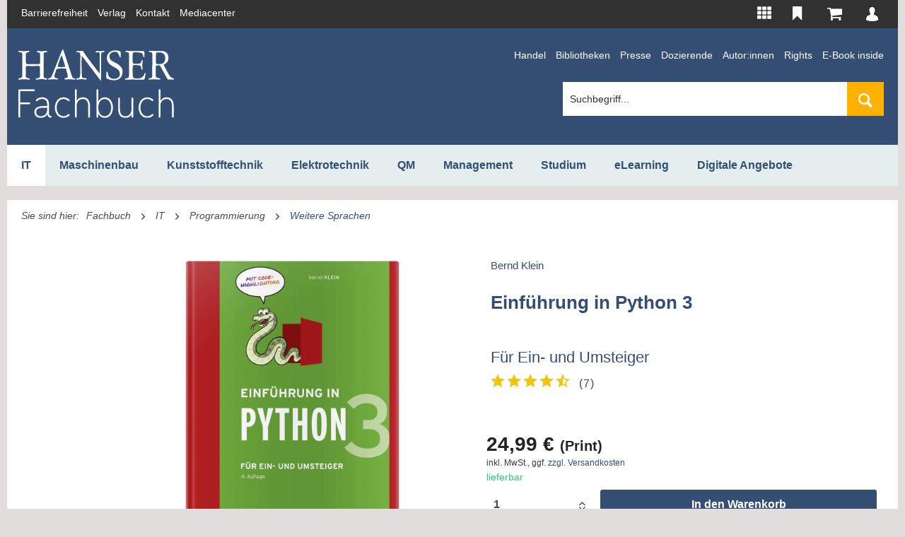

--- FILE ---
content_type: text/html; charset=UTF-8
request_url: https://www.hanser-fachbuch.de/fachbuch/artikel/9783446463790
body_size: 27033
content:
<!DOCTYPE html> <html class="no-js" lang="de" itemscope="itemscope" itemtype="http://schema.org/WebPage"> <head> <meta charset="utf-8"><script type="text/javascript" data-cmp-ab="1" src="https://cdn.consentmanager.net/delivery/autoblock/161867.js" data-cmp-id="161867" data-cmp-host="delivery.consentmanager.net" data-cmp-cdn="cdn.consentmanager.net" data-cmp-codesrc="3"></script> <meta name="google-site-verification" content="i6Z9tEcJlbDFTWslccI_9SLqd8SAiRKgptkdXo1Vn-Y" /> <meta name="author" content="" /> <meta name="robots" content="index,follow" /> <meta name="revisit-after" content="15 days" /> <meta name="keywords" content="Datenbank, Internetentwicklung, Programmiersprache, Programmierung, Python" /> <meta name="description" content="EINFÜHRUNG IN PYTHON 3 // - Lehrbuch und Nachschlagewerk - Farbige Syntaxdarstellung - Geeignet für Programmieranfänger, aber..." /> <meta property="og:type" content="product" /> <meta property="og:site_name" content="Hanser Fachbuch Shop" /> <meta property="og:url" content="https://www.hanser-fachbuch.de/fachbuch/artikel/9783446463790" /> <meta property="og:title" content="Einführung in Python 3| Hanser Fachbuch" /> <meta property="og:description" content="Einführung in Python 3 von Bernd Klein ✔ Für Ein- und Umsteiger ▶ Jetzt online bestellen!!!" /> <meta property="og:image" content="https://res.cloudinary.com/literaturverlage/image/upload/MAM/Image/ARTK_CT0_9783446463790_0001.jpg" /> <meta property="product:brand" content="Hanser" /> <meta property="product:price" content="24.99" /> <meta property="product:product_link" content="https://www.hanser-fachbuch.de/fachbuch/artikel/9783446463790" /> <meta name="twitter:card" content="product" /> <meta name="twitter:site" content="Hanser Fachbuch Shop" /> <meta name="twitter:title" content="Einführung in Python 3| Hanser Fachbuch" /> <meta name="twitter:description" content="Einführung in Python 3 von Bernd Klein ✔ Für Ein- und Umsteiger ▶ Jetzt online bestellen!!!" /> <meta name="twitter:image" content="https://res.cloudinary.com/literaturverlage/image/upload/MAM/Image/ARTK_CT0_9783446463790_0001.jpg" /> <meta itemprop="copyrightHolder" content="Hanser Fachbuch Shop" /> <meta itemprop="copyrightYear" content="2014" /> <meta itemprop="isFamilyFriendly" content="True" /> <meta itemprop="image" content="https://www.hanser-fachbuch.de/media/vector/94/2b/fc/hanser-fachbuch-ffffff.svg" /> <meta name="viewport" content="width=device-width, initial-scale=1.0"> <meta name="mobile-web-app-capable" content="yes"> <meta name="apple-mobile-web-app-title" content="Hanser Fachbuch Shop"> <meta name="apple-mobile-web-app-capable" content="yes"> <meta name="apple-mobile-web-app-status-bar-style" content="default"> <link rel="alternate" hreflang="de-DE" href="https://www.hanser-fachbuch.de/fachbuch/artikel/9783446463790" /> <link rel="alternate" hreflang="en-GB" href="https://www.hanser-fachbuch.de/en/fachbuch/artikel/9783446463790" /> <link rel="apple-touch-icon-precomposed" href="https://www.hanser-fachbuch.de/media/image/63/54/8c/favicon.png"> <link rel="shortcut icon" href="https://www.hanser-fachbuch.de/media/unknown/61/7a/55/faviconJZ7uAw8xAqB9g.ico"> <meta name="msapplication-navbutton-color" content="#354e74" /> <meta name="application-name" content="Hanser Fachbuch Shop" /> <meta name="msapplication-starturl" content="https://www.hanser-fachbuch.de/" /> <meta name="msapplication-window" content="width=1024;height=768" /> <meta name="msapplication-TileImage" content="https://www.hanser-fachbuch.de/media/image/63/54/8c/favicon.png"> <meta name="msapplication-TileColor" content="#354e74"> <meta name="theme-color" content="#354e74" /> <link rel="canonical" href="https://www.hanser-fachbuch.de/fachbuch/artikel/9783446463790" /> <title itemprop="name">Einführung in Python 3 | Hanser-Fachbuch </title>  <script type="text/javascript">
var et_pagename = "detail_index_einf%C3%BChrunginpython3%28Id%3A+10353%29";
var et_areas = "Deutsch%2FFachbuch%2FIT%2FProgrammierung";
window.etrackerReady = false;
function _etrackerOnReady() {
window.etrackerReady = true;
}
</script> <script id="_etLoader" data-block-cookies="true" type="text/javascript" charset="UTF-8" data-secure-code="aSVrFs" src="//code.etracker.com/code/e.js" data-plugin-version="Shopware_1.4.2" async></script>  <link href="/web/cache/1765809028_d53405c82fad815d1608b595d30401af.css" media="all" rel="stylesheet" type="text/css" /> <link rel="stylesheet" href="https://use.fontawesome.com/releases/v5.8.1/css/all.css" integrity="sha384-50oBUHEmvpQ+1lW4y57PTFmhCaXp0ML5d60M1M7uH2+nqUivzIebhndOJK28anvf" crossorigin="anonymous"> </head> <body class="is--ctl-detail is--act-index is--parentcat- is--cat- is--cat- is--fachbuch-category mobile-menu--m mobile-menu--l" > <input type="hidden" id="jsLoadMethod" value="async"> <script type="text/javascript">
function initEtrackerCookieConsent() {
if(typeof OneTrust === 'undefined') {
window.setTimeout( function() { initEtrackerCookieConsent(); }, 50);
return;
}
function etrackerSetCookieConsent() {
var groups = OnetrustActiveGroups.split(',');
if (groups.includes('2'))
_etracker.enableCookies('https://hanser-kundencenter-stg.sternwald.net/');
else
_etracker.disableCookies('https://hanser-kundencenter-stg.sternwald.net/');
};
OneTrust.OnConsentChanged(etrackerSetCookieConsent);
}
initEtrackerCookieConsent();
</script> <div class="cleverlivenotes--datacontainer" data-geturl="https://www.hanser-fachbuch.de/cleverLivenotes" data-updateurl="https://www.hanser-fachbuch.de/cleverLivenotes/ajaxUpdate" data-deleteurl="https://www.hanser-fachbuch.de/cleverLivenotes/ajaxDelete/sDelete/xx" data-savedtext="gemerkt" data-deletetext="gelöscht"></div> <div class="page-wrap"> <noscript class="noscript-main"> <div class="alert is--warning"> <div class="alert--icon"> <i class="icon--element icon--warning"></i> </div> <div class="alert--content"> Um Hanser&#x20;Fachbuch&#x20;Shop in vollem Umfang nutzen zu k&ouml;nnen, empfehlen wir Ihnen Javascript in Ihrem Browser zu aktiveren. </div> </div> </noscript> <span class="etracker--details" data-article-url="https://www.hanser-fachbuch.de/SwagETracker/getArticleInfo" data-etracker="{&quot;pageName&quot;:&quot;detail_index_einf%C3%BChrunginpython3%28Id%3A+10353%29&quot;,&quot;areas&quot;:&quot;Deutsch%2FFachbuch%2FIT%2FProgrammierung&quot;,&quot;accountKey&quot;:&quot;aSVrFs&quot;,&quot;customAttributes&quot;:&quot;&quot;,&quot;customTrackingDomain&quot;:null,&quot;trackingDomain&quot;:&quot;\/\/code.etracker.com&quot;,&quot;events&quot;:[{&quot;name&quot;:&quot;viewProduct&quot;,&quot;information&quot;:{&quot;id&quot;:&quot;10353&quot;,&quot;name&quot;:&quot;Einf\u00fchrung in Python 3&quot;,&quot;category&quot;:[&quot;Deutsch&quot;,&quot;Fachbuch&quot;,&quot;IT&quot;,&quot;Programmierung&quot;],&quot;price&quot;:&quot;23.36&quot;,&quot;currency&quot;:&quot;EUR&quot;,&quot;variants&quot;:{}},&quot;type&quot;:&quot;send&quot;,&quot;attachId&quot;:null},{&quot;name&quot;:&quot;insertToBasket&quot;,&quot;information&quot;:{&quot;id&quot;:&quot;10353&quot;,&quot;name&quot;:&quot;Einf\u00fchrung in Python 3&quot;,&quot;category&quot;:[&quot;Deutsch&quot;,&quot;Fachbuch&quot;,&quot;IT&quot;,&quot;Programmierung&quot;],&quot;price&quot;:&quot;23.36&quot;,&quot;currency&quot;:&quot;EUR&quot;,&quot;variants&quot;:{}},&quot;type&quot;:&quot;attach&quot;,&quot;attachId&quot;:&quot;basketButton&quot;},{&quot;name&quot;:&quot;insertToWatchlist&quot;,&quot;information&quot;:{&quot;id&quot;:&quot;10353&quot;,&quot;name&quot;:&quot;Einf\u00fchrung in Python 3&quot;,&quot;category&quot;:[&quot;Deutsch&quot;,&quot;Fachbuch&quot;,&quot;IT&quot;,&quot;Programmierung&quot;],&quot;price&quot;:&quot;23.36&quot;,&quot;currency&quot;:&quot;EUR&quot;,&quot;variants&quot;:{}},&quot;type&quot;:&quot;attach&quot;,&quot;attachId&quot;:&quot;watchlistButton&quot;}],&quot;signalize&quot;:&quot;&quot;,&quot;searchCount&quot;:&quot;0&quot;,&quot;searchterm&quot;:&quot;&quot;,&quot;pluginVersion&quot;:&quot;Shopware_1.4.2&quot;}" data-debugJs="0"></span> <div class="container"> <div class="container"> <div class="secondMenu"> <ul class="secondMenuList"> <li> <a href="https://www.hanser-fachbuch.de/barrierefreiheit" target="_blank" rel="nofollow noopener" title="Barrierefreiheits-Disclaimer">Barrierefreiheit</a> </li> <li> <a href="https://www.hanser.de/" target="_blank" rel="nofollow noopener">Verlag</a> </li> <li> <a href="mailto:fachbuch@hanser.de">Kontakt</a> </li> <li> <a href="https://www.hanser-mediacenter.de/" target="_blank" rel="nofollow noopener">Mediacenter</a> </li> </ul> <nav class="shop--navigation block-group"> <ul class="navigation--list block-group" role="menubar"> <li class="navigation--entry entry--menu-left" role="menuitem"> <a class="entry--link entry--trigger btn is--icon-left" href="#offcanvas--left" data-offcanvas="true" data-offCanvasSelector=".sidebar-main"> <i class="icon--menu"></i> Menü </a> </li>  <li class="navigation--entry entry-portals" role="menuitem" data-offcanvas="true" data-offcanvasselector=".portals-content" title="HANSER Produktwelt"> <img src="https://www.hanser-fachbuch.de/themes/Frontend/Hanser/frontend/_public/src/img/icons/Portale.svg" class="top-bar-icon top-bar-icon-white"> <img src="https://www.hanser-fachbuch.de/themes/Frontend/Hanser/frontend/_public/src/img/icons/Portale-solid.svg" class="top-bar-icon top-bar-icon-hover"> <nav class="column--navigation column--content portals-content navigation--entry entry--portals"> <ul class="navigation--list subnav-portals" role="menu"> <li> <a href="https://www.form-werkzeug.de/" target="_blank" title="Form + Werkzeug" rel="nofollow noopener"> <img src="https://www.hanser-fachbuch.de/themes/Frontend/Hanser/frontend/_public/src/img/portals/L41Logos_Portalslider_F+W.png" class="portal-logo portal-logo-colored blocked--link" /> </a> </li> <li> <a href="https://www.hanser-automotive.de/" target="_blank" title="automotive" rel="nofollow noopener"> <img src="https://www.hanser-fachbuch.de/themes/Frontend/Hanser/frontend/_public/src/img/portals/L31-Logos_Portalslider_automotive.png" class="portal-logo portal-logo-colored blocked--link" /> </a> </li> <li> <a href="https://www.kunststoffe.de/" target="_blank" title="Kunststoffe" rel="nofollow noopener"> <img src="https://www.hanser-fachbuch.de/themes/Frontend/Hanser/frontend/_public/src/img/portals/L11-Logos_Portalslider_KU.png" class="portal-logo portal-logo-colored blocked--link" /> </a> </li> <li> <a href="https://en.kunststoffe.de/plastics-insights" target="_blank" title="Kunststoffe International" rel="nofollow noopener"> <img src="https://www.hanser-fachbuch.de/themes/Frontend/Hanser/frontend/_public/src/img/portals/PlasticsInsights_Logo_red.png" class="portal-logo portal-logo-colored blocked--link" /> </a> </li> <li> <a href="https://www.qz-online.de/" target="_blank" title="QZ online" rel="nofollow noopener"> <img src="https://www.hanser-fachbuch.de/themes/Frontend/Hanser/frontend/_public/src/img/portals/L61-Logos_Portalslider_QZ.png" class="portal-logo portal-logo-colored blocked--link" /> </a> </li> <li> <a href="https://www.werkstatt-betrieb.de/" target="_blank" title="Werkstatt und Betrieb" rel="nofollow noopener"> <img src="https://www.hanser-fachbuch.de/themes/Frontend/Hanser/frontend/_public/src/img/portals/L51-Logos_Portalslider_WB.png" class="portal-logo portal-logo-colored blocked--link" /> </a> </li> <li> <a href="https://www.hanser-esolutions.de/" target="_blank" title="eLibrary" rel="nofollow noopener"> <img src="https://www.hanser-fachbuch.de/themes/Frontend/Hanser/frontend/_public/src/img/portals/Logo_Hanser_eSolutions.png" class="portal-logo portal-logo-colored blocked--link" /> </a> </li> <li> <a href="https://www.hanser-fachbuch.de/" target="_blank" title="Hanser Fachbuch"> <img src="https://www.hanser-fachbuch.de/themes/Frontend/Hanser/frontend/_public/src/img/portals/L71-Logos_Portalslider_FB.png" class="portal-logo portal-logo-colored blocked--link" /> </a> </li> <li> <a href="https://hanser-ecampus.de/" target="_blank" title="eCampus" rel="nofollow noopener"> <img src="https://www.hanser-fachbuch.de/themes/Frontend/Hanser/frontend/_public/src/img/portals/L81-Logos_Portalslider_eCampus.png" class="portal-logo portal-logo-colored blocked--link" /> </a> </li> <li> <a href="https://www.hanser-elibrary.com/" target="_blank" title="eLibrary" rel="nofollow noopener"> <img src="https://www.hanser-fachbuch.de/themes/Frontend/Hanser/frontend/_public/src/img/portals/L111-Logos_Portalslider_elibrary.png" class="portal-logo portal-logo-colored blocked--link" /> </a> </li> </ul> </nav> </li> <li class="navigation--entry entry--notepad" role="menuitem"> <a href="https://www.hanser-fachbuch.de/bookmark" title=" Bitte loggen Sie sich ein, um Ihre Merkliste zu sehen" class="btn"> <img src="https://www.hanser-fachbuch.de/themes/Frontend/Hanser/frontend/_public/src/img/icons/Merken.svg" class="top-bar-icon top-bar-icon-white"> <img src="https://www.hanser-fachbuch.de/themes/Frontend/Hanser/frontend/_public/src/img/icons/merken_solid-kc.svg" class="top-bar-icon top-bar-icon-hover"> </a> </li> <li class="navigation--entry entry--cart" role="menuitem"> <a class="btn is--icon-left cart--link" href="https://www.hanser-fachbuch.de/checkout/cart" title="Warenkorb"> <span class="cart--display"> Warenkorb </span> <span class="badge is--primary is--minimal cart--quantity is--hidden">0</span> <?xml version="1.0" encoding="UTF-8"?> <svg class="cart-svg" width="22px" height="18px" viewBox="0 0 22 18" version="1.1" xmlns="http://www.w3.org/2000/svg" xmlns:xlink="http://www.w3.org/1999/xlink"> <!-- Generator: Sketch 52.5 (67469) - http://www.bohemiancoding.com/sketch --> <title>Warenkorb</title> <desc>Created with Sketch.</desc> <defs> <path d="M7.15978644,14.8056546 C7.15978644,15.2064393 7.01805012,15.5537888 6.73457546,15.8468741 C6.45109478,16.1391717 6.11595371,16.2857143 5.72833032,16.2857143 C5.33992511,16.2857143 5.004764,16.1391654 4.72130337,15.8468741 C4.43782269,15.5537681 4.29609238,15.2064393 4.29609238,14.8056546 C4.29609238,14.4048698 4.43782871,14.0575203 4.72130337,13.7644351 C5.00478404,13.4713291 5.33992511,13.3247865 5.72833032,13.3247865 C6.11595371,13.3247865 6.45111483,13.4713353 6.73457546,13.7644351 C7.01805613,14.057541 7.15978644,14.4048698 7.15978644,14.8056546 Z M17.1831467,14.8056546 C17.1831467,15.2064393 17.0414103,15.5537888 16.7579357,15.8468741 C16.474455,16.1391717 16.1393139,16.2857143 15.7516906,16.2857143 C15.3632853,16.2857143 15.0281242,16.1391654 14.7446636,15.8468741 C14.4611829,15.5537681 14.3194526,15.2064393 14.3194526,14.8056546 C14.3194526,14.4048698 14.4611889,14.0575203 14.7446636,13.7644351 C15.0281443,13.4713291 15.3632853,13.3247865 15.7516906,13.3247865 C16.1393139,13.3247865 16.4744751,13.4713353 16.7579357,13.7644351 C17.0414164,14.057541 17.1831467,14.4048698 17.1831467,14.8056546 Z M18.6153846,2.2210223 L18.6153846,8.14283642 C18.6153846,8.3282491 18.5535224,8.49180268 18.4305779,8.63430346 C18.3076354,8.77761468 18.1564991,8.86019051 17.9771812,8.88367464 L6.29836283,10.2941111 C6.39546513,10.7572438 6.44401428,11.0268656 6.44401428,11.1037642 C6.44401428,11.2276435 6.35474423,11.4745979 6.17542832,11.8446024 L16.4674146,11.8446024 C16.6608334,11.8446024 16.8291978,11.9174716 16.9709281,12.0640225 C17.1126644,12.2105714 17.1831427,12.3838461 17.1831427,12.5846323 C17.1831427,12.7854185 17.1126664,12.9586994 16.9709281,13.105242 C16.8291918,13.2517909 16.6608254,13.3246621 16.4674146,13.3246621 L5.0117162,13.3246621 C4.81829742,13.3246621 4.64993303,13.2517929 4.50820272,13.105242 C4.36646639,12.9586932 4.29598814,12.7854185 4.29598814,12.5846323 C4.29598814,12.4996168 4.32574549,12.3781689 4.38525819,12.2202863 C4.44477289,12.0624016 4.50506942,11.9231385 4.56458212,11.8041218 C4.62409682,11.6842927 4.70396897,11.5304582 4.80498239,11.3409891 C4.90599982,11.1523368 4.96316304,11.0381828 4.97804172,11.0001273 L2.99842807,1.48086808 L0.716509883,1.48086808 C0.522307278,1.48086808 0.354726718,1.40718844 0.212996405,1.2606396 C0.0712600772,1.11409077 0,0.940816041 0,0.740029855 C0,0.540043746 0.0712600772,0.366771091 0.212996405,0.220228474 C0.354732732,0.0736796383 0.522317301,0 0.716509883,0 L3.5801839,0 C3.6992113,0 3.8057095,0.0250987914 3.89888666,0.0752984471 C3.99207184,0.125498103 4.06489756,0.185412684 4.116574,0.254233823 C4.16904028,0.323865403 4.21759143,0.418595774 4.26222545,0.537618642 C4.30686148,0.657447804 4.33661683,0.757847116 4.3514955,0.838808284 C4.36637378,0.919773599 4.38751745,1.03312753 4.41335768,1.17967014 C4.4391999,1.32621898 4.45642605,1.42661622 4.46347448,1.48085979 L17.8987865,1.48085979 C18.0929891,1.48085979 18.2605697,1.55372898 18.4023,1.70027989 C18.5440363,1.84682873 18.6152964,2.02010346 18.6152964,2.22088964 L18.6153846,2.2210223 Z" id="path-wk"></path> </defs> <g id="Symbols" stroke="none" stroke-width="1" fill="none" fill-rule="evenodd"> <g id="Top-Bar-KC" transform="translate(-1008.000000, -11.000000)"> <g id="Group" transform="translate(968.037259, 6.000000)"> <g id="Icons/Cart" transform="translate(39.962741, 5.000000)"> <g id="Color/ES-Blue" transform="translate(0.846154, 0.857143)"> <mask id="mask-2" fill="white"> <use xlink:href="#path-wk"></use> </mask> <use id="Mask" fill="#5B5B6E" fill-rule="nonzero" xlink:href="#path-wk"></use> <g id="Color/White" mask="url(#mask-2)" fill="#FFFFFF"> <g transform="translate(-30.461538, -34.285714)" id="Rectangle"> <rect x="0" y="0" width="85" height="86"></rect> </g> </g> </g> </g> </g> </g> </g> </svg> </a> <div class="ajax-loader">&nbsp;</div> </li> <li class="navigation--entry entry--account with-slt" role="menuitem" data-offcanvas="true" data-offCanvasSelector=".account--dropdown-navigation" title="Kundenkonto" > <a href="https://www.hanser-fachbuch.de/account" class="btn is--icon-left entry--link account--link"> <?xml version="1.0" encoding="UTF-8"?> <svg class="user-svg" width="14px" height="16px" viewBox="0 0 14 16" version="1.1" xmlns="http://www.w3.org/2000/svg" xmlns:xlink="http://www.w3.org/1999/xlink"> <!-- Generator: Sketch 52.5 (67469) - http://www.bohemiancoding.com/sketch --> <desc>Created with Sketch.</desc> <defs> <path d="M53.9967016,50.766758 C53.6214251,49.8769592 51.3279517,49.1056928 51.3279517,49.1056928 C50.4718807,48.7840768 50.2108779,48.4626219 50.1311731,48.2983513 C50.1224177,48.2782201 50.1154737,48.2606657 50.1092845,48.2450439 C50.1092845,48.2427892 50.1092845,48.2403735 50.1092845,48.2381188 C50.1092845,48.2381188 50.1040011,48.2184707 50.0958494,48.187066 C50.0958494,48.1867439 50.0958494,48.1862608 50.0958494,48.1862608 C50.0958494,48.1864218 50.0956985,48.1864218 50.0956985,48.1865829 C50.062941,48.0598369 49.9811229,47.7361273 49.9811229,47.6560856 C49.9811229,47.6560856 49.9767452,47.6821756 49.967084,47.7272695 C49.9610458,47.6483552 49.9592343,47.5646095 49.963914,47.4747438 C49.963914,47.4747438 49.956819,47.4829573 49.9435349,47.4976128 C50.2277849,47.1091613 50.4587475,46.6646645 50.6119678,46.2124373 C50.8728196,45.9343047 51.0062646,45.2575744 51.0062646,45.2575744 C51.179562,44.7398 51.1288409,44.4751956 51.0491361,44.3416855 C51.073591,44.2632543 51.4891727,42.8904678 50.9019541,41.83205 C50.9019541,41.83205 50.693182,40.8309659 49.5883356,40.385986 C48.5668168,39.7187576 47.0445773,40.1191268 47.0445773,40.1191268 C45.189178,40.4528215 44.791862,42.7814373 44.791862,42.7814373 C44.6812113,43.8446865 44.9482523,44.5098212 44.959423,44.5370386 C44.8643208,44.7887591 45.0367125,45.4469687 45.0367125,45.4469687 C45.0958872,45.8486263 45.2800534,45.9713461 45.3337937,45.9992076 C45.4628611,46.4983003 45.685823,46.9843479 45.966601,47.4066198 C45.9646386,47.4045262 45.9626761,47.4025936 45.9607137,47.4003389 C45.9607137,47.4003389 45.9916597,47.5638042 45.963129,47.7923336 C45.9590532,47.7689814 45.9569398,47.7551311 45.9569398,47.7551311 C45.9569398,47.848862 45.8506668,48.1898039 45.8370808,48.2334483 C45.8360241,48.2360251 45.8349674,48.2381188 45.8339107,48.2405345 C45.7475639,48.3630932 45.661821,48.4745395 45.5768328,48.576645 C44.8854546,49.1462773 43.2241846,49.6843439 43.2241846,49.6843439 C42.5012567,49.9808361 42.19542,50.4256551 42.19542,50.4256551 C41.1251425,52.1161924 41,53.8054413 41,53.8054413 C41.013737,54.6656071 41.3613885,54.7546675 41.3613885,54.7546675 C43.8218192,55.926142 47.7368612,55.9950713 47.7368612,55.9950713 C51.6983976,56.0842927 54.5250473,54.9326272 54.5250473,54.9326272 C54.9436481,54.6507905 54.9558755,54.4285421 54.9558755,54.4285421 C55.2476734,51.7295124 53.9967016,50.766758 53.9967016,50.766758 Z" id="path-user"></path> </defs> <g id="Symbols" stroke="none" stroke-width="1" fill="none" fill-rule="evenodd"> <g id="Top-Bar-KC" transform="translate(-1058.000000, -12.000000)"> <g id="Group" transform="translate(968.037259, 6.000000)"> <g id="Icons/User" transform="translate(89.962741, 6.000000)"> <g id="Color/White" transform="translate(-41.000000, -40.000000)"> <mask id="mask-2" fill="white"> <use xlink:href="#path-user"></use> </mask> <use id="Mask" fill="#FFFFFF" fill-rule="nonzero" xlink:href="#path-user"></use> <g mask="url(#mask-2)" fill="#FFFFFF" id="Rectangle"> <rect x="0" y="0" width="100" height="100"></rect> </g> </g> </g> </g> </g> </g> </svg> <span class="account--display"> Mein Konto </span> </a> <div class="account--dropdown-navigation"> <div class="navigation--smartphone"> <div class="entry--close-off-canvas"> <a href="#close-account-menu" class="account--close-off-canvas" title="Menü schließen"> Menü schließen <i class="icon--arrow-right"></i> </a> </div> </div> <div class="panel account--menu is--personalized"> <div class="account--menu-container"> <ul class="sidebar--navigation navigation--list is--level0 show--active-items"> <li class="navigation--entry"> <span class="navigation--signin"> <a href="https://www.hanser-fachbuch.de/account#hide-registration" class="blocked--link btn is--primary navigation--signin-btn" data-collapseTarget="#registration" data-action="close"> Anmelden </a> <span class="navigation--register"> oder <a href="https://www.hanser-fachbuch.de/account#show-registration" class="blocked--link" data-collapseTarget="#registration" data-action="open"> registrieren </a> </span> </span> </li> <li class="navigation--entry"> <a href="https://www.hanser-fachbuch.de/account" title="Übersicht" class="navigation--link"> Übersicht </a> </li> <li class="navigation--entry"> <a href="https://www.hanser-fachbuch.de/account/profile" title="Persönliche Daten" class="navigation--link" rel="nofollow"> Persönliche Daten </a> </li> <li class="navigation--entry"> <a href="https://www.hanser-fachbuch.de/address/index/sidebar/" title="Adressen" class="navigation--link" rel="nofollow"> Adressen </a> </li> <li class="navigation--entry"> <a href="https://www.hanser-fachbuch.de/account/payment" title="Zahlungsarten" class="navigation--link" rel="nofollow"> Zahlungsarten </a> </li> <li class="navigation--entry"> <a href="https://www.hanser-fachbuch.de/hanser/newsletter" title="Newsletter" class="navigation--link" rel="nofollow"> Newsletter </a> </li> <li class="navigation--entry"> <a href="https://www.hanser-fachbuch.de/account/orders" title="Bestellungen" class="navigation--link" rel="nofollow"> Bestellungen </a> </li> <li class="navigation--entry dgq-bib"> <a href="https://www.hanser-fachbuch.de/account/downloads" title="Sofortdownloads" class="navigation--link" rel="nofollow"> Sofortdownloads </a> </li> <li class="navigation--entry account--merkliste"> <a href="https://www.hanser-fachbuch.de/bookmark" title="Merkliste" class="navigation--link" rel="nofollow"> Merkliste </a> </li> </ul> </div> </div> </div> </li>  </ul> </nav> </div> <header class="header-main"> <div class="container header--navigation"> <div class="logo-main block-group" role="banner"> <div class="logo--shop block logo-fachbuch"> <a class="logo--link" href="https://www.hanser-fachbuch.de/" title="Hanser Fachbuch Shop - zur Startseite wechseln"> <picture> <source srcset="https://www.hanser-fachbuch.de/media/vector/94/2b/fc/hanser-fachbuch-ffffff.svg" media="(min-width: 78.75em)"> <source srcset="https://www.hanser-fachbuch.de/media/vector/94/2b/fc/hanser-fachbuch-ffffff.svg" media="(min-width: 64em)"> <source srcset="https://www.hanser-fachbuch.de/media/vector/94/2b/fc/hanser-fachbuch-ffffff.svg" media="(min-width: 48em)"> <img srcset="https://www.hanser-fachbuch.de/media/vector/94/2b/fc/hanser-fachbuch-ffffff.svg" alt="Hanser Fachbuch Shop - zur Startseite wechseln" /> </picture> </a> </div> </div> <div class="secondMenu fachbuchsecondMenu"> <ul class="secondMenuList"> <li> <a href="/fachbuch/handel">Handel</a> </li> <li> <a href="/fachbuch/bibliotheken">Bibliotheken</a> </li> <li> <a href="/fachbuch/presse">Presse</a> </li> <li> <a href="/fachbuch/dozierende">Dozierende</a> </li> <li> <a href="/fachbuch/autor_innen">Autor:innen</a> </li> <li> <a href="/fachbuch/rights">Rights</a> </li> <li> <a href="https://fachbuch.hanser-ebooks.de/service/ebookinside/" target="_blank" rel="nofollow noopener">E-Book inside</a> </li> </ul> <li class="navigation--entry entry--search" role="menuitem" data-search="true" aria-haspopup="true" data-minLength="1"> <a class="btn entry--link entry--trigger" href="#show-hide--search" title="Suche anzeigen / schließen" aria-label="Suche anzeigen / schließen"> <i class="icon--search"></i> <span class="search--display">Suchen</span> </a> <form action="/search" method="get" class="main-search--form"> <input type="search" name="sSearch" aria-label="Suchbegriff..." class="main-search--field" autocomplete="off" autocapitalize="off" placeholder="Suchbegriff..." maxlength="120" /> <button type="submit" class="main-search--button" aria-label="Suchen"> <i class="icon--search"></i> <span class="main-search--text">Suchen</span> </button> <div class="form--ajax-loader">&nbsp;</div> </form> <div class="main-search--results"></div> </li> <div class="container--ajax-cart" data-collapse-cart="true" data-displayMode="offcanvas"></div> </div> </header> <nav class="navigation-main"> <div class="container" data-menu-scroller="true" data-listSelector=".navigation--list.container" data-viewPortSelector=".navigation--list-wrapper"> <div class="navigation--list-wrapper"> <ul class="navigation--list container" role="menubar" itemscope="itemscope" itemtype="http://schema.org/SiteNavigationElement"> <li class="navigation--entry is--active subcat-id-28" role="menuitem"><a href="https://www.hanser-fachbuch.de/it-grundlagen" title="IT" class="navigation--link is--active itemprop="url""><span>IT</span></a></li><li class="navigation--entry subcat-id-31" role="menuitem"><a href="https://www.hanser-fachbuch.de/fachbuch/maschinenbau" title="Maschinenbau" class="navigation--link itemprop="url""><span>Maschinenbau</span></a></li><li class="navigation--entry subcat-id-34" role="menuitem"><a href="https://www.hanser-fachbuch.de/fachbuch/kunststofftechnik" title="Kunststofftechnik" class="navigation--link itemprop="url""><span>Kunststofftechnik</span></a></li><li class="navigation--entry subcat-id-37" role="menuitem"><a href="https://www.hanser-fachbuch.de/fachbuch/elektrotechnik" title="Elektrotechnik" class="navigation--link itemprop="url""><span>Elektrotechnik</span></a></li><li class="navigation--entry subcat-id-40" role="menuitem"><a href="https://www.hanser-fachbuch.de/qualitaetsmanagement-buch" title="QM" class="navigation--link itemprop="url""><span>QM</span></a></li><li class="navigation--entry subcat-id-43" role="menuitem"><a href="https://www.hanser-fachbuch.de/management-buecher" title="Management" class="navigation--link itemprop="url""><span>Management</span></a></li><li class="navigation--entry subcat-id-46" role="menuitem"><a href="https://www.hanser-fachbuch.de/fachbuch/studium" title="Studium" class="navigation--link itemprop="url""><span>Studium</span></a></li><li class="navigation--entry subcat-id-701" role="menuitem"><a href="https://www.hanser-fachbuch.de/fachbuch/elearning" title="eLearning" class="navigation--link itemprop="url""><span>eLearning</span></a></li><li class="navigation--entry subcat-id-650" role="menuitem"><a href="https://www.hanser-fachbuch.de/digitale-angebote" title="Digitale Angebote" class="navigation--link itemprop="url""><span>Digitale Angebote</span></a></li><li class="navigation--entry subcat-id-49 display-none-768" role="menuitem"><a href="https://www.hanser-fachbuch.de/fachbuch/bibliotheken" title="Bibliotheken" class="navigation--link itemprop="url""><span>Bibliotheken</span></a></li><li class="navigation--entry subcat-id-52 display-none-768" role="menuitem"><a href="https://www.hanser-fachbuch.de/fachbuch/dozierende" title="Dozierende" class="navigation--link itemprop="url""><span>Dozierende</span></a></li><li class="navigation--entry subcat-id-55 display-none-768" role="menuitem"><a href="https://www.hanser-fachbuch.de/fachbuch/presse" title="Presse" class="navigation--link itemprop="url""><span>Presse</span></a></li><li class="navigation--entry subcat-id-58 display-none-768" role="menuitem"><a href="https://www.hanser-fachbuch.de/fachbuch/handel" title="Handel" class="navigation--link itemprop="url""><span>Handel</span></a></li><li class="navigation--entry subcat-id-61 display-none-768" role="menuitem"><a href="https://www.hanser-fachbuch.de/fachbuch/autor-innen" title="Autor_innen" class="navigation--link itemprop="url""><span>Autor_innen</span></a></li><li class="navigation--entry subcat-id-719 display-none-768" role="menuitem"><a href="https://www.hanser-fachbuch.de/barrierefreiheit" title="Barrierefreiheit" class="navigation--link itemprop="url""><span>Barrierefreiheit</span></a></li><li class="navigation--entry subcat-id-64 display-none-768" role="menuitem"><a href="https://www.hanser-fachbuch.de/fachbuch/rights" title="Rights" class="navigation--link itemprop="url""><span>Rights</span></a></li><li class="navigation--entry subcat-id-70 display-none-768" role="menuitem"><a href="https://www.hanser-fachbuch.de/fachbuch/special" title="Special" class="navigation--link itemprop="url""><span>Special</span></a></li><li class="navigation--entry subcat-id-596 display-none-768" role="menuitem"><a href="https://www.hanser-fachbuch.de/fachbuch/faq" title="FAQ " class="navigation--link itemprop="url""><span>FAQ </span></a></li><li class="navigation--entry subcat-id-652 display-none-768" role="menuitem"><a href="https://www.hanser-fachbuch.de/faq---en" title="FAQ EN" class="navigation--link itemprop="url""><span>FAQ EN</span></a></li> </ul> </div> <div class="advanced-menu" data-advanced-menu="true" data-hoverDelay="250"> <div class="menu--container" > <div class="content--wrapper has--content"> <ul class="menu--list menu--level-0 columns--4" style="width: 100%;"> <ul class="fb-subcategory"> <li class="menu--list-item item--level-0"><a href="https://www.hanser-fachbuch.de/programmieren-lernen" class="menu--list-item-link">Programmierung</a></li> <li class="menu--list-item item--level-1"> <a href="https://www.hanser-fachbuch.de/fachbuch/it/programmierung/allgemein" class="menu--list-item-link">Allgemein</a> </li> <li class="menu--list-item item--level-1"> <a href="https://www.hanser-fachbuch.de/java-grundlagen-fachbuecher" class="menu--list-item-link">Java, Scala & Co.</a> </li> <li class="menu--list-item item--level-1"> <a href="https://www.hanser-fachbuch.de/c-buch" class="menu--list-item-link">Microsoft-Sprachen</a> </li> <li class="menu--list-item item--level-1"> <a href="https://www.hanser-fachbuch.de/c-buch-" class="menu--list-item-link">C/C++</a> </li> <li class="menu--list-item item--level-1"> <a href="https://www.hanser-fachbuch.de/php-buch" class="menu--list-item-link">PHP</a> </li> <li class="menu--list-item item--level-1"> <a href="https://www.hanser-fachbuch.de/python-buch" class="menu--list-item-link">Weitere Sprachen</a> </li> <li class="menu--list-item item--level-1"> <a href="https://www.hanser-fachbuch.de/game-design-buch" class="menu--list-item-link">Spiele programmieren</a> </li> <li class="menu--list-item item--level-1"> <a href="https://www.hanser-fachbuch.de/3d-druck-buch" class="menu--list-item-link">Makers</a> </li> </ul> <ul class="fb-subcategory"> <li class="menu--list-item item--level-0"><a href="https://www.hanser-fachbuch.de/office-buch" class="menu--list-item-link">Web & Office</a></li> <li class="menu--list-item item--level-1"> <a href="https://www.hanser-fachbuch.de/webentwicklung-buch" class="menu--list-item-link">Web & Mobile Programming</a> </li> <li class="menu--list-item item--level-1"> <a href="https://www.hanser-fachbuch.de/cms--shopsysteme-fachliteratur" class="menu--list-item-link">CMS & Shopsysteme</a> </li> <li class="menu--list-item item--level-1"> <a href="https://www.hanser-fachbuch.de/online-marketing-buch" class="menu--list-item-link">Social Media & Marketing</a> </li> <li class="menu--list-item item--level-1"> <a href="https://www.hanser-fachbuch.de/webdesign-fachliteratur" class="menu--list-item-link">Webdesign</a> </li> <li class="menu--list-item item--level-1"> <a href="https://www.hanser-fachbuch.de/excel-grundlagen-buch" class="menu--list-item-link">Anwendersoftware</a> </li> <li class="menu--list-item item--level-1"> <a href="https://www.hanser-fachbuch.de/mediengestaltung-buch" class="menu--list-item-link">Medientechnik</a> </li> <li class="menu--list-item item--level-1"> <a href="https://www.hanser-fachbuch.de/grundlagen-der-informatik" class="menu--list-item-link">Informatik</a> </li> </ul> <ul class="fb-subcategory"> <li class="menu--list-item item--level-0"><a href="https://www.hanser-fachbuch.de/fachbuch/it/softwareentwicklung" class="menu--list-item-link">Softwareentwicklung</a></li> <li class="menu--list-item item--level-1"> <a href="https://www.hanser-fachbuch.de/softwareentwicklung-fachbuecher" class="menu--list-item-link">Allgemein</a> </li> <li class="menu--list-item item--level-1"> <a href="https://www.hanser-fachbuch.de/scrum-kanban-buecher" class="menu--list-item-link">Scrum, Kanban & Co.</a> </li> <li class="menu--list-item item--level-1"> <a href="https://www.hanser-fachbuch.de/software-architektur-buch" class="menu--list-item-link">Softwarearchitektur</a> </li> </ul> <ul class="fb-subcategory"> <li class="menu--list-item item--level-0"><a href="https://www.hanser-fachbuch.de/it-und-projektmanagement" class="menu--list-item-link">IT- und Projektmanagement</a></li> <li class="menu--list-item item--level-1"> <a href="https://www.hanser-fachbuch.de/it-projektmanagement-buch" class="menu--list-item-link">Projektmanagement</a> </li> <li class="menu--list-item item--level-1"> <a href="https://www.hanser-fachbuch.de/it-management-buch" class="menu--list-item-link">IT-Management</a> </li> </ul> <ul class="fb-subcategory"> <li class="menu--list-item item--level-0"><a href="https://www.hanser-fachbuch.de/kuenstliche-intelligenz-buch" class="menu--list-item-link">KI & Data Science</a></li> </ul> <ul class="fb-subcategory"> <li class="menu--list-item item--level-0"><a href="https://www.hanser-fachbuch.de/it-administrator-grundlagen" class="menu--list-item-link">IT-Administration</a></li> <li class="menu--list-item item--level-1"> <a href="https://www.hanser-fachbuch.de/windows-server-buch" class="menu--list-item-link">Windows Server System</a> </li> <li class="menu--list-item item--level-1"> <a href="https://www.hanser-fachbuch.de/linux-grundlagen" class="menu--list-item-link">Betriebssysteme</a> </li> <li class="menu--list-item item--level-1"> <a href="https://www.hanser-fachbuch.de/rechnernetze-buch-" class="menu--list-item-link">Netzwerke</a> </li> </ul> <ul class="fb-subcategory"> <li class="menu--list-item item--level-0"><a href="https://www.hanser-fachbuch.de/datenbank-grundlagen" class="menu--list-item-link">Datenbanken</a></li> <li class="menu--list-item item--level-1"> <a href="https://www.hanser-fachbuch.de/oracle-datenbanken-grundlagen" class="menu--list-item-link">Oracle</a> </li> <li class="menu--list-item item--level-1"> <a href="https://www.hanser-fachbuch.de/datenbanken-allgemein" class="menu--list-item-link">Datenbanken</a> </li> </ul> </ul> </div> </div> <div class="menu--container" > <div class="content--wrapper has--content"> <ul class="menu--list menu--level-0 columns--4" style="width: 100%;"> <ul class="fb-subcategory"> <li class="menu--list-item item--level-0"><a href="https://www.hanser-fachbuch.de/fachbuch/maschinenbau/grundlagen" class="menu--list-item-link">Grundlagen</a></li> <li class="menu--list-item item--level-1"> <a href="https://www.hanser-fachbuch.de/fachbuch/maschinenbau/grundlagen/maschinenbau-allgemein" class="menu--list-item-link">Maschinenbau allgemein</a> </li> <li class="menu--list-item item--level-1"> <a href="https://www.hanser-fachbuch.de/fachbuch/maschinenbau/grundlagen/technische-mechanik" class="menu--list-item-link">Technische Mechanik</a> </li> <li class="menu--list-item item--level-1"> <a href="https://www.hanser-fachbuch.de/fachbuch/maschinenbau/grundlagen/technische-thermodynamik" class="menu--list-item-link">Technische Thermodynamik</a> </li> <li class="menu--list-item item--level-1"> <a href="https://www.hanser-fachbuch.de/fachbuch/maschinenbau/grundlagen/technische-optik" class="menu--list-item-link">Technische Optik</a> </li> <li class="menu--list-item item--level-1"> <a href="https://www.hanser-fachbuch.de/fachbuch/maschinenbau/grundlagen/werkstoffe" class="menu--list-item-link">Werkstoffe</a> </li> <li class="menu--list-item item--level-1"> <a href="https://www.hanser-fachbuch.de/fachbuch/maschinenbau/grundlagen/management" class="menu--list-item-link">Management</a> </li> </ul> <ul class="fb-subcategory"> <li class="menu--list-item item--level-0"><a href="https://www.hanser-fachbuch.de/produktentwicklung-buch" class="menu--list-item-link">Produktentwicklung</a></li> </ul> <ul class="fb-subcategory"> <li class="menu--list-item item--level-0"><a href="https://www.hanser-fachbuch.de/konstruktion" class="menu--list-item-link">Konstruktion</a></li> <li class="menu--list-item item--level-1"> <a href="https://www.hanser-fachbuch.de/konstruktion-allgemein" class="menu--list-item-link">Konstruktion allgemein</a> </li> <li class="menu--list-item item--level-1"> <a href="https://www.hanser-fachbuch.de/fachbuch/maschinenbau/konstruktion/catia" class="menu--list-item-link">CATIA</a> </li> <li class="menu--list-item item--level-1"> <a href="https://www.hanser-fachbuch.de/fachbuch/maschinenbau/konstruktion/nx" class="menu--list-item-link">NX</a> </li> <li class="menu--list-item item--level-1"> <a href="https://www.hanser-fachbuch.de/fachbuch/maschinenbau/konstruktion/proengineer-creo-parametric" class="menu--list-item-link">Pro/Engineer & Creo Parametric</a> </li> <li class="menu--list-item item--level-1"> <a href="https://www.hanser-fachbuch.de/fachbuch/maschinenbau/konstruktion/solidworks" class="menu--list-item-link">SolidWorks</a> </li> <li class="menu--list-item item--level-1"> <a href="https://www.hanser-fachbuch.de/fachbuch/maschinenbau/konstruktion/inventor" class="menu--list-item-link">Inventor</a> </li> <li class="menu--list-item item--level-1"> <a href="https://www.hanser-fachbuch.de/fachbuch/maschinenbau/konstruktion/weitere-systeme" class="menu--list-item-link">Weitere Systeme</a> </li> </ul> <ul class="fb-subcategory"> <li class="menu--list-item item--level-0"><a href="https://www.hanser-fachbuch.de/fachbuch/maschinenbau/produktion" class="menu--list-item-link">Produktion</a></li> <li class="menu--list-item item--level-1"> <a href="https://www.hanser-fachbuch.de/fachbuch/maschinenbau/produktion/management-und-prozesse" class="menu--list-item-link">Management und Prozesse</a> </li> <li class="menu--list-item item--level-1"> <a href="https://www.hanser-fachbuch.de/fachbuch/maschinenbau/produktion/maschinen-und-anlagen" class="menu--list-item-link">Maschinen und Anlagen</a> </li> <li class="menu--list-item item--level-1"> <a href="https://www.hanser-fachbuch.de/fachbuch/maschinenbau/produktion/fertigungsverfahren" class="menu--list-item-link">Fertigungsverfahren</a> </li> <li class="menu--list-item item--level-1"> <a href="https://www.hanser-fachbuch.de/fachbuch/maschinenbau/produktion/logistik" class="menu--list-item-link">Logistik</a> </li> <li class="menu--list-item item--level-1"> <a href="https://www.hanser-fachbuch.de/fachbuch/maschinenbau/produktion/fabrikplanung-und-ergonomie" class="menu--list-item-link">Fabrikplanung und Ergonomie</a> </li> </ul> <ul class="fb-subcategory"> <li class="menu--list-item item--level-0"><a href="https://www.hanser-fachbuch.de/fachbuch/maschinenbau/weitere-technikgebiete" class="menu--list-item-link">Weitere Technikgebiete</a></li> <li class="menu--list-item item--level-1"> <a href="https://www.hanser-fachbuch.de/fachbuch/maschinenbau/weitere-technikgebiete/fahrzeugtechnik" class="menu--list-item-link">Fahrzeugtechnik</a> </li> <li class="menu--list-item item--level-1"> <a href="https://www.hanser-fachbuch.de/fachbuch/maschinenbau/weitere-technikgebiete/kraft-und-arbeitsmaschinen" class="menu--list-item-link">Kraft- und Arbeitsmaschinen</a> </li> <li class="menu--list-item item--level-1"> <a href="https://www.hanser-fachbuch.de/fachbuch/maschinenbau/weitere-technikgebiete/luft-und-raumfahrttechnik" class="menu--list-item-link">Luft- und Raumfahrttechnik</a> </li> <li class="menu--list-item item--level-1"> <a href="https://www.hanser-fachbuch.de/fachbuch/maschinenbau/weitere-technikgebiete/verfahrenstechnik" class="menu--list-item-link">Verfahrenstechnik</a> </li> <li class="menu--list-item item--level-1"> <a href="https://www.hanser-fachbuch.de/fachbuch/maschinenbau/weitere-technikgebiete/holz-papier-drucktechnik" class="menu--list-item-link">Holz- / Papier- / Drucktechnik</a> </li> <li class="menu--list-item item--level-1"> <a href="https://www.hanser-fachbuch.de/fachbuch/maschinenbau/weitere-technikgebiete/umwelttechnik" class="menu--list-item-link">Umwelttechnik</a> </li> </ul> </ul> </div> </div> <div class="menu--container" > <div class="content--wrapper has--content"> <ul class="menu--list menu--level-0 columns--4" style="width: 100%;"> <ul class="fb-subcategory"> <li class="menu--list-item item--level-0"><a href="https://www.hanser-fachbuch.de/fachbuch/kunststofftechnik/grundlagen" class="menu--list-item-link">Grundlagen</a></li> <li class="menu--list-item item--level-1"> <a href="https://www.hanser-fachbuch.de/fachbuch/kunststofftechnik/grundlagen/gesamtdarstellungen" class="menu--list-item-link">Gesamtdarstellungen</a> </li> <li class="menu--list-item item--level-1"> <a href="https://www.hanser-fachbuch.de/fachbuch/kunststofftechnik/grundlagen/chemie-physik" class="menu--list-item-link">Chemie / Physik</a> </li> <li class="menu--list-item item--level-1"> <a href="https://www.hanser-fachbuch.de/fachbuch/kunststofftechnik/grundlagen/woerterbuecher-lexika" class="menu--list-item-link">Wörterbücher, Lexika</a> </li> </ul> <ul class="fb-subcategory"> <li class="menu--list-item item--level-0"><a href="https://www.hanser-fachbuch.de/fachbuch/kunststofftechnik/werkstoffe-und-anwendungen" class="menu--list-item-link">Werkstoffe und Anwendungen</a></li> <li class="menu--list-item item--level-1"> <a href="https://www.hanser-fachbuch.de/fachbuch/kunststofftechnik/werkstoffe-und-anwendungen/kunststoffe-allgemein" class="menu--list-item-link">Kunststoffe allgemein</a> </li> <li class="menu--list-item item--level-1"> <a href="https://www.hanser-fachbuch.de/fachbuch/kunststofftechnik/werkstoffe-und-anwendungen/thermoplaste" class="menu--list-item-link">Thermoplaste</a> </li> <li class="menu--list-item item--level-1"> <a href="https://www.hanser-fachbuch.de/fachbuch/kunststofftechnik/werkstoffe-und-anwendungen/duroplaste" class="menu--list-item-link">Duroplaste</a> </li> <li class="menu--list-item item--level-1"> <a href="https://www.hanser-fachbuch.de/fachbuch/kunststofftechnik/werkstoffe-und-anwendungen/elastomere-kautschuk" class="menu--list-item-link">Elastomere / Kautschuk</a> </li> <li class="menu--list-item item--level-1"> <a href="https://www.hanser-fachbuch.de/fachbuch/kunststofftechnik/werkstoffe-und-anwendungen/schaumstoffe" class="menu--list-item-link">Schaumstoffe</a> </li> <li class="menu--list-item item--level-1"> <a href="https://www.hanser-fachbuch.de/fachbuch/kunststofftechnik/werkstoffe-und-anwendungen/additive" class="menu--list-item-link">Additive</a> </li> <li class="menu--list-item item--level-1"> <a href="https://www.hanser-fachbuch.de/fachbuch/kunststofftechnik/werkstoffe-und-anwendungen/folien" class="menu--list-item-link">Folien</a> </li> <li class="menu--list-item item--level-1"> <a href="https://www.hanser-fachbuch.de/fachbuch/kunststofftechnik/werkstoffe-und-anwendungen/fasern" class="menu--list-item-link">Fasern</a> </li> <li class="menu--list-item item--level-1"> <a href="https://www.hanser-fachbuch.de/fachbuch/kunststofftechnik/werkstoffe-und-anwendungen/andere-anwendungen" class="menu--list-item-link">Andere Anwendungen</a> </li> </ul> <ul class="fb-subcategory"> <li class="menu--list-item item--level-0"><a href="https://www.hanser-fachbuch.de/fachbuch/kunststofftechnik/werkstoffpruefung-und-analytik" class="menu--list-item-link">Werkstoffprüfung und Analytik</a></li> </ul> <ul class="fb-subcategory"> <li class="menu--list-item item--level-0"><a href="https://www.hanser-fachbuch.de/fachbuch/kunststofftechnik/konstruieren-mit-kunststoffen" class="menu--list-item-link">Konstruieren mit Kunststoffen</a></li> <li class="menu--list-item item--level-1"> <a href="https://www.hanser-fachbuch.de/fachbuch/kunststofftechnik/konstruieren-mit-kunststoffen/produktentwicklung" class="menu--list-item-link">Produktentwicklung</a> </li> <li class="menu--list-item item--level-1"> <a href="https://www.hanser-fachbuch.de/fachbuch/kunststofftechnik/konstruieren-mit-kunststoffen/werkzeugentwicklung" class="menu--list-item-link">Werkzeugentwicklung</a> </li> </ul> <ul class="fb-subcategory"> <li class="menu--list-item item--level-0"><a href="https://www.hanser-fachbuch.de/fachbuch/kunststofftechnik/verarbeitung-und-maschinen" class="menu--list-item-link">Verarbeitung und Maschinen</a></li> <li class="menu--list-item item--level-1"> <a href="https://www.hanser-fachbuch.de/fachbuch/kunststofftechnik/verarbeitung-und-maschinen/verarbeitung-allgemein" class="menu--list-item-link">Verarbeitung allgemein</a> </li> <li class="menu--list-item item--level-1"> <a href="https://www.hanser-fachbuch.de/fachbuch/kunststofftechnik/verarbeitung-und-maschinen/werkzeugbau" class="menu--list-item-link">Werkzeugbau</a> </li> <li class="menu--list-item item--level-1"> <a href="https://www.hanser-fachbuch.de/fachbuch/kunststofftechnik/verarbeitung-und-maschinen/mischen-compoundieren" class="menu--list-item-link">Mischen / Compoundieren</a> </li> <li class="menu--list-item item--level-1"> <a href="https://www.hanser-fachbuch.de/fachbuch/kunststofftechnik/verarbeitung-und-maschinen/spritzgiessen" class="menu--list-item-link">Spritzgießen</a> </li> <li class="menu--list-item item--level-1"> <a href="https://www.hanser-fachbuch.de/fachbuch/kunststofftechnik/verarbeitung-und-maschinen/extrudieren" class="menu--list-item-link">Extrudieren</a> </li> <li class="menu--list-item item--level-1"> <a href="https://www.hanser-fachbuch.de/fachbuch/kunststofftechnik/verarbeitung-und-maschinen/blasformen" class="menu--list-item-link">Blasformen</a> </li> <li class="menu--list-item item--level-1"> <a href="https://www.hanser-fachbuch.de/fachbuch/kunststofftechnik/verarbeitung-und-maschinen/thermoformen" class="menu--list-item-link">Thermoformen</a> </li> <li class="menu--list-item item--level-1"> <a href="https://www.hanser-fachbuch.de/fachbuch/kunststofftechnik/verarbeitung-und-maschinen/schaeumen" class="menu--list-item-link">Schäumen</a> </li> <li class="menu--list-item item--level-1"> <a href="https://www.hanser-fachbuch.de/fachbuch/kunststofftechnik/verarbeitung-und-maschinen/andere-verfahren" class="menu--list-item-link">Andere Verfahren</a> </li> <li class="menu--list-item item--level-1"> <a href="https://www.hanser-fachbuch.de/fachbuch/kunststofftechnik/verarbeitung-und-maschinen/weiterbearbeitung" class="menu--list-item-link">Weiterbearbeitung</a> </li> <li class="menu--list-item item--level-1"> <a href="https://www.hanser-fachbuch.de/fachbuch/kunststofftechnik/verarbeitung-und-maschinen/recycling" class="menu--list-item-link">Recycling</a> </li> </ul> </ul> </div> </div> <div class="menu--container" > <div class="content--wrapper has--content"> <ul class="menu--list menu--level-0 columns--4" style="width: 100%;"> <ul class="fb-subcategory"> <li class="menu--list-item item--level-0"><a href="https://www.hanser-fachbuch.de/fachbuch/elektrotechnik/grundlagen" class="menu--list-item-link">Grundlagen</a></li> <li class="menu--list-item item--level-1"> <a href="https://www.hanser-fachbuch.de/fachbuch/elektrotechnik/grundlagen/grundlagen" class="menu--list-item-link">Grundlagen</a> </li> <li class="menu--list-item item--level-1"> <a href="https://www.hanser-fachbuch.de/fachbuch/elektrotechnik/grundlagen/werkstoffe" class="menu--list-item-link">Werkstoffe</a> </li> <li class="menu--list-item item--level-1"> <a href="https://www.hanser-fachbuch.de/fachbuch/elektrotechnik/grundlagen/bwl-und-management" class="menu--list-item-link">BWL und Management</a> </li> </ul> <ul class="fb-subcategory"> <li class="menu--list-item item--level-0"><a href="https://www.hanser-fachbuch.de/fachbuch/elektrotechnik/elektrokonstruktion" class="menu--list-item-link">Elektrokonstruktion</a></li> <li class="menu--list-item item--level-1"> <a href="https://www.hanser-fachbuch.de/fachbuch/elektrotechnik/elektrokonstruktion/elektrokonstruktion-eplan-cad" class="menu--list-item-link">Elektrokonstruktion / EPLAN / CAD</a> </li> </ul> <ul class="fb-subcategory"> <li class="menu--list-item item--level-0"><a href="https://www.hanser-fachbuch.de/fachbuch/elektrotechnik/elektronik" class="menu--list-item-link">Elektronik</a></li> <li class="menu--list-item item--level-1"> <a href="https://www.hanser-fachbuch.de/fachbuch/elektrotechnik/elektronik/grundlagen" class="menu--list-item-link">Grundlagen</a> </li> <li class="menu--list-item item--level-1"> <a href="https://www.hanser-fachbuch.de/fachbuch/elektrotechnik/elektronik/schaltungstechnik" class="menu--list-item-link">Schaltungstechnik</a> </li> <li class="menu--list-item item--level-1"> <a href="https://www.hanser-fachbuch.de/fachbuch/elektrotechnik/elektronik/mikrosystemtechnik" class="menu--list-item-link">Mikrosystemtechnik</a> </li> </ul> <ul class="fb-subcategory"> <li class="menu--list-item item--level-0"><a href="https://www.hanser-fachbuch.de/fachbuch/elektrotechnik/digitaltechnik" class="menu--list-item-link">Digitaltechnik</a></li> <li class="menu--list-item item--level-1"> <a href="https://www.hanser-fachbuch.de/fachbuch/elektrotechnik/digitaltechnik/grundlagen" class="menu--list-item-link">Grundlagen</a> </li> <li class="menu--list-item item--level-1"> <a href="https://www.hanser-fachbuch.de/fachbuch/elektrotechnik/digitaltechnik/prozessoren" class="menu--list-item-link">Prozessoren</a> </li> <li class="menu--list-item item--level-1"> <a href="https://www.hanser-fachbuch.de/fachbuch/elektrotechnik/digitaltechnik/mikrocontroller" class="menu--list-item-link">Mikrocontroller</a> </li> </ul> <ul class="fb-subcategory"> <li class="menu--list-item item--level-0"><a href="https://www.hanser-fachbuch.de/fachbuch/elektrotechnik/kommunikationstechnik" class="menu--list-item-link">Kommunikationstechnik</a></li> </ul> <ul class="fb-subcategory"> <li class="menu--list-item item--level-0"><a href="https://www.hanser-fachbuch.de/fachbuch/elektrotechnik/automatisierungstechnik" class="menu--list-item-link">Automatisierungstechnik</a></li> <li class="menu--list-item item--level-1"> <a href="https://www.hanser-fachbuch.de/fachbuch/elektrotechnik/automatisierungstechnik/elektrische-messtechnik" class="menu--list-item-link">Elektrische Messtechnik</a> </li> <li class="menu--list-item item--level-1"> <a href="https://www.hanser-fachbuch.de/fachbuch/elektrotechnik/automatisierungstechnik/regelungstechnik" class="menu--list-item-link">Regelungstechnik</a> </li> <li class="menu--list-item item--level-1"> <a href="https://www.hanser-fachbuch.de/fachbuch/elektrotechnik/automatisierungstechnik/automatisierungstechnik" class="menu--list-item-link">Automatisierungstechnik</a> </li> <li class="menu--list-item item--level-1"> <a href="https://www.hanser-fachbuch.de/fachbuch/elektrotechnik/automatisierungstechnik/mechatronik" class="menu--list-item-link">Mechatronik</a> </li> </ul> <ul class="fb-subcategory"> <li class="menu--list-item item--level-0"><a href="https://www.hanser-fachbuch.de/fachbuch/elektrotechnik/elektrische-energietechnik" class="menu--list-item-link">Elektrische Energietechnik</a></li> <li class="menu--list-item item--level-1"> <a href="https://www.hanser-fachbuch.de/fachbuch/elektrotechnik/elektrische-energietechnik/maschinen-und-anlagen" class="menu--list-item-link">Maschinen und Anlagen</a> </li> <li class="menu--list-item item--level-1"> <a href="https://www.hanser-fachbuch.de/fachbuch/elektrotechnik/elektrische-energietechnik/leistungselektronik" class="menu--list-item-link">Leistungselektronik</a> </li> </ul> <ul class="fb-subcategory"> <li class="menu--list-item item--level-0"><a href="https://www.hanser-fachbuch.de/fachbuch/elektrotechnik/energie-und-umwelttechnik" class="menu--list-item-link">Energie- und Umwelttechnik</a></li> </ul> </ul> </div> </div> <div class="menu--container" > <div class="content--wrapper has--content"> <ul class="menu--list menu--level-0 columns--4" style="width: 100%;"> <ul class="fb-subcategory"> <li class="menu--list-item item--level-0"><a href="https://www.hanser-fachbuch.de/allgemeines-qualitaetsmanagement-fachbuecher" class="menu--list-item-link">Allgemein</a></li> </ul> <ul class="fb-subcategory"> <li class="menu--list-item item--level-0"><a href="https://www.hanser-fachbuch.de/prozessorientiertes-qualitaetsmanagement" class="menu--list-item-link">Prozessorientiertes QM</a></li> </ul> <ul class="fb-subcategory"> <li class="menu--list-item item--level-0"><a href="https://www.hanser-fachbuch.de/fertigungsmesstechnik-qualitaetsmanagement-buecher" class="menu--list-item-link">Fertigungsmesstechnik</a></li> </ul> <ul class="fb-subcategory"> <li class="menu--list-item item--level-0"><a href="https://www.hanser-fachbuch.de/statistische-verfahren-qualitaetsmanagement" class="menu--list-item-link">Statistische Verfahren</a></li> </ul> <ul class="fb-subcategory"> <li class="menu--list-item item--level-0"><a href="https://www.hanser-fachbuch.de/qualitaetsmanagement-methoden-fachbuecher" class="menu--list-item-link">QM -Methoden</a></li> </ul> </ul> </div> </div> <div class="menu--container" > <div class="content--wrapper has--content"> <ul class="menu--list menu--level-0 columns--4" style="width: 100%;"> <ul class="fb-subcategory"> <li class="menu--list-item item--level-0"><a href="https://www.hanser-fachbuch.de/strategisches-management-buch" class="menu--list-item-link">Strategie</a></li> <li class="menu--list-item item--level-1"> <a href="https://www.hanser-fachbuch.de/strategisches-management-allgemein-fachbuecher" class="menu--list-item-link">Management allgemein</a> </li> <li class="menu--list-item item--level-1"> <a href="https://www.hanser-fachbuch.de/strategie-und-organisation-fachbuecher" class="menu--list-item-link">Strategie & Organisation</a> </li> <li class="menu--list-item item--level-1"> <a href="https://www.hanser-fachbuch.de/innovationsmanagement-buch" class="menu--list-item-link">Innovation</a> </li> </ul> <ul class="fb-subcategory"> <li class="menu--list-item item--level-0"><a href="https://www.hanser-fachbuch.de/projektmanagement-buch" class="menu--list-item-link">Projektmanagement</a></li> </ul> <ul class="fb-subcategory"> <li class="menu--list-item item--level-0"><a href="https://www.hanser-fachbuch.de/prozessmanagement-buch" class="menu--list-item-link">Prozessmanagement</a></li> </ul> <ul class="fb-subcategory"> <li class="menu--list-item item--level-0"><a href="https://www.hanser-fachbuch.de/wirtschaftsbuecher" class="menu--list-item-link">Wirtschaft</a></li> <li class="menu--list-item item--level-1"> <a href="https://www.hanser-fachbuch.de/wirtschaftsgeschichte-buch" class="menu--list-item-link">Geschichte</a> </li> <li class="menu--list-item item--level-1"> <a href="https://www.hanser-fachbuch.de/internationale-wirtschaft-buch" class="menu--list-item-link">Internationale Wirtschaft</a> </li> <li class="menu--list-item item--level-1"> <a href="https://www.hanser-fachbuch.de/unternehmen-buch" class="menu--list-item-link">Unternehmen</a> </li> <li class="menu--list-item item--level-1"> <a href="https://www.hanser-fachbuch.de/wirtschaftspolitik" class="menu--list-item-link">Wirtschaftspolitik</a> </li> <li class="menu--list-item item--level-1"> <a href="https://www.hanser-fachbuch.de/arbeitswelt" class="menu--list-item-link">Arbeitswelt</a> </li> <li class="menu--list-item item--level-1"> <a href="https://www.hanser-fachbuch.de/finanzbuch" class="menu--list-item-link">Finanzen, Geld, Börse</a> </li> <li class="menu--list-item item--level-1"> <a href="https://www.hanser-fachbuch.de/sachbuch-wirtschaft" class="menu--list-item-link">Sachbuch</a> </li> </ul> </ul> </div> </div> <div class="menu--container" > <div class="content--wrapper has--content"> <ul class="menu--list menu--level-0 columns--4" style="width: 100%;"> <ul class="fb-subcategory"> <li class="menu--list-item item--level-0"><a href="https://www.hanser-fachbuch.de/fachbuch/studium/naturwissenschaften" class="menu--list-item-link">Naturwissenschaften</a></li> <li class="menu--list-item item--level-1"> <a href="https://www.hanser-fachbuch.de/fachbuch/studium/naturwissenschaften/mathematik" class="menu--list-item-link">Mathematik</a> </li> <li class="menu--list-item item--level-1"> <a href="https://www.hanser-fachbuch.de/fachbuch/studium/naturwissenschaften/chemie" class="menu--list-item-link">Chemie</a> </li> <li class="menu--list-item item--level-1"> <a href="https://www.hanser-fachbuch.de/fachbuch/studium/naturwissenschaften/physik" class="menu--list-item-link">Physik</a> </li> </ul> <ul class="fb-subcategory"> <li class="menu--list-item item--level-0"><a href="https://www.hanser-fachbuch.de/fachbuch/studium/maschinenbau" class="menu--list-item-link">Maschinenbau</a></li> </ul> <ul class="fb-subcategory"> <li class="menu--list-item item--level-0"><a href="https://www.hanser-fachbuch.de/fachbuch/studium/elektrotechnik" class="menu--list-item-link">Elektrotechnik</a></li> </ul> <ul class="fb-subcategory"> <li class="menu--list-item item--level-0"><a href="https://www.hanser-fachbuch.de/fachbuch/studium/it" class="menu--list-item-link">IT</a></li> </ul> <ul class="fb-subcategory"> <li class="menu--list-item item--level-0"><a href="https://www.hanser-fachbuch.de/fachbuch/studium/bautechnik" class="menu--list-item-link">Bautechnik</a></li> <li class="menu--list-item item--level-1"> <a href="https://www.hanser-fachbuch.de/fachbuch/studium/bautechnik/grundlagen-allgemein" class="menu--list-item-link">Grundlagen allgemein</a> </li> <li class="menu--list-item item--level-1"> <a href="https://www.hanser-fachbuch.de/fachbuch/studium/bautechnik/konstruktiver-ingenieurbau" class="menu--list-item-link">Konstruktiver Ingenieurbau</a> </li> <li class="menu--list-item item--level-1"> <a href="https://www.hanser-fachbuch.de/fachbuch/studium/bautechnik/baubetrieb-baurecht" class="menu--list-item-link">Baubetrieb / Baurecht</a> </li> <li class="menu--list-item item--level-1"> <a href="https://www.hanser-fachbuch.de/fachbuch/studium/bautechnik/planung-und-konstruktion" class="menu--list-item-link">Planung und Konstruktion</a> </li> </ul> <ul class="fb-subcategory"> <li class="menu--list-item item--level-0"><a href="https://www.hanser-fachbuch.de/fachbuch/studium/kunststofftechnik" class="menu--list-item-link">Kunststofftechnik</a></li> </ul> <ul class="fb-subcategory"> <li class="menu--list-item item--level-0"><a href="https://www.hanser-fachbuch.de/fachbuch/studium/qualitaetsmanagement" class="menu--list-item-link">Qualitätsmanagement</a></li> </ul> <ul class="fb-subcategory"> <li class="menu--list-item item--level-0"><a href="https://www.hanser-fachbuch.de/fachbuch/studium/weitere-lehrgebiete" class="menu--list-item-link">Weitere Lehrgebiete</a></li> </ul> </ul> </div> </div> <div class="menu--container" > <div class="content--wrapper has--content has--teaser"> <ul class="menu--list menu--level-0 columns--2" style="width: 50%;"> <ul class="fb-subcategory"> <li class="menu--list-item item--level-0"><a href="https://www.hanser-fachbuch.de/fachbuch/elearning/ecampus-mathematik" class="menu--list-item-link">eCampus Mathematik</a></li> </ul> <ul class="fb-subcategory"> <li class="menu--list-item item--level-0"><a href="https://www.hanser-fachbuch.de/fachbuch/elearning/ecampus-it" class="menu--list-item-link">eCampus IT</a></li> </ul> <ul class="fb-subcategory"> <li class="menu--list-item item--level-0"><a href="https://www.hanser-fachbuch.de/fachbuch/elearning/ecampus-physik" class="menu--list-item-link">eCampus Physik</a></li> </ul> <ul class="fb-subcategory"> <li class="menu--list-item item--level-0"><a href="https://www.hanser-fachbuch.de/fachbuch/elearning/ecampus-elektrotechnik" class="menu--list-item-link">eCampus Elektrotechnik</a></li> </ul> <ul class="fb-subcategory"> <li class="menu--list-item item--level-0"><a href="https://www.hanser-fachbuch.de/fachbuch/elearning/ecampus-kunststoff" class="menu--list-item-link">eCampus Kunststoff</a></li> </ul> <ul class="fb-subcategory"> <li class="menu--list-item item--level-0"><a href="https://www.hanser-fachbuch.de/fachbuch/elearning/ecampus-management" class="menu--list-item-link">eCampus Management</a></li> </ul> <ul class="fb-subcategory"> <li class="menu--list-item item--level-0"><a href="https://www.hanser-fachbuch.de/fachbuch/elearning/ecampus-maschinenbau" class="menu--list-item-link">eCampus Maschinenbau</a></li> </ul> <ul class="fb-subcategory"> <li class="menu--list-item item--level-0"><a href="https://www.hanser-fachbuch.de/fachbuch/elearning/ecampus-bwl" class="menu--list-item-link">eCampus BWL</a></li> </ul> </ul> <div class="menu--delimiter" style="right: 50%;"></div> <div class="menu--teaser" style="width: 50%;"> <div class="teaser--headline">Hanser eCampus | eLearning</div> </div> </div> </div> <div class="menu--container" > </div> </div> </div> </nav> </div> <section class="container"> <nav class="content--breadcrumb block"> <a class="breadcrumb--button breadcrumb--link" href="https://www.hanser-fachbuch.de/python-buch" title="Übersicht"> <i class="icon--arrow-left"></i> <span class="breadcrumb--title">Übersicht</span> </a> <a class="breadcrumb--button breadcrumb--link" href="https://www.hanser-fachbuch.de/python-buch" title="Übersicht"> <i class="icon--arrow-left"></i> <span class="breadcrumb--title">Übersicht</span> </a> <ul class="breadcrumb--list" role="menu" itemscope itemtype="http://schema.org/BreadcrumbList"> <span class="breadcrumb-welcome">Sie sind hier: </span> <li role="menuitem" class="breadcrumb--entry" itemprop="itemListElement" itemscope itemtype="http://schema.org/ListItem"> <a class="breadcrumb--link" href="https://www.hanser-fachbuch.de/fachbuch" title="Fachbuch" itemprop="item"> <link itemprop="url" href="https://www.hanser-fachbuch.de/fachbuch" /> <span class="breadcrumb--title" itemprop="name">Fachbuch</span> </a> <meta itemprop="position" content="0" /> </li> <li role="none" class="breadcrumb--separator"> <i class="icon--arrow-right"></i> </li> <li role="menuitem" class="breadcrumb--entry" itemprop="itemListElement" itemscope itemtype="http://schema.org/ListItem"> <a class="breadcrumb--link" href="https://www.hanser-fachbuch.de/it-grundlagen" title="IT" itemprop="item"> <link itemprop="url" href="https://www.hanser-fachbuch.de/it-grundlagen" /> <span class="breadcrumb--title" itemprop="name">IT</span> </a> <meta itemprop="position" content="1" /> </li> <li role="none" class="breadcrumb--separator"> <i class="icon--arrow-right"></i> </li> <li role="menuitem" class="breadcrumb--entry" itemprop="itemListElement" itemscope itemtype="http://schema.org/ListItem"> <a class="breadcrumb--link" href="https://www.hanser-fachbuch.de/programmieren-lernen" title="Programmierung" itemprop="item"> <link itemprop="url" href="https://www.hanser-fachbuch.de/programmieren-lernen" /> <span class="breadcrumb--title" itemprop="name">Programmierung</span> </a> <meta itemprop="position" content="2" /> </li> <li role="none" class="breadcrumb--separator"> <i class="icon--arrow-right"></i> </li> <li role="menuitem" class="breadcrumb--entry is--active" itemprop="itemListElement" itemscope itemtype="http://schema.org/ListItem"> <a class="breadcrumb--link" href="https://www.hanser-fachbuch.de/python-buch" title="Weitere Sprachen" itemprop="item"> <link itemprop="url" href="https://www.hanser-fachbuch.de/python-buch" /> <span class="breadcrumb--title" itemprop="name">Weitere Sprachen</span> </a> <meta itemprop="position" content="3" /> </li> </ul> </nav> <aside class="sidebar-main off-canvas"> <div class="navigation--smartphone"> <ul class="navigation--list "> <li class="navigation--entry entry--close-off-canvas"> <a href="#close-categories-menu" title="Menü schließen" class="navigation--link"> Menü schließen <i class="icon--arrow-right"></i> </a> </li> </ul> <div class="mobile--switches">  <div class="top-bar--language navigation--entry"> <form method="post" class="language--form"> <div class="field--select"> <div class="language--flag de_DE">Deutsch</div> <div class="select-field"> <select name="__shop" class="language--select" data-auto-submit="true"> <option value="1" selected="selected"> Deutsch </option> <option value="2" > English </option> </select> </div> <input type="hidden" name="__redirect" value="1"> </div> </form> </div>  </div> </div> <div class="sidebar--categories-wrapper" data-subcategory-nav="true" data-mainCategoryId="3" data-categoryId="217" data-fetchUrl="/widgets/listing/getCategory/categoryId/217"> <div class="categories--headline navigation--headline"> Kategorien </div> <div class="sidebar--categories-navigation"> <ul class="sidebar--navigation categories--navigation navigation--list is--drop-down is--level0 is--rounded" role="menu"> <li class="navigation--entry is--active has--sub-categories has--sub-children" role="menuitem"> <a class="navigation--link is--active has--sub-categories link--go-forward" href="https://www.hanser-fachbuch.de/fachbuch" data-categoryId="21" data-fetchUrl="/widgets/listing/getCategory/categoryId/21" title="Fachbuch" > Fachbuch <span class="is--icon-right"> <i class="icon--arrow-right"></i> </span> </a> <ul class="sidebar--navigation categories--navigation navigation--list is--level1 is--rounded" role="menu"> <li class="navigation--entry is--active has--sub-categories has--sub-children" role="menuitem"> <a class="navigation--link is--active has--sub-categories link--go-forward" href="https://www.hanser-fachbuch.de/it-grundlagen" data-categoryId="28" data-fetchUrl="/widgets/listing/getCategory/categoryId/28" title="IT" > IT <span class="is--icon-right"> <i class="icon--arrow-right"></i> </span> </a> <ul class="sidebar--navigation categories--navigation navigation--list is--level2 navigation--level-high is--rounded" role="menu"> <li class="navigation--entry is--active has--sub-categories has--sub-children" role="menuitem"> <a class="navigation--link is--active has--sub-categories link--go-forward" href="https://www.hanser-fachbuch.de/programmieren-lernen" data-categoryId="76" data-fetchUrl="/widgets/listing/getCategory/categoryId/76" title="Programmierung" > Programmierung <span class="is--icon-right"> <i class="icon--arrow-right"></i> </span> </a> <ul class="sidebar--navigation categories--navigation navigation--list is--level3 navigation--level-high is--rounded" role="menu"> <li class="navigation--entry" role="menuitem"> <a class="navigation--link" href="https://www.hanser-fachbuch.de/fachbuch/it/programmierung/allgemein" data-categoryId="202" data-fetchUrl="/widgets/listing/getCategory/categoryId/202" title="Allgemein" > Allgemein </a> </li> <li class="navigation--entry" role="menuitem"> <a class="navigation--link" href="https://www.hanser-fachbuch.de/java-grundlagen-fachbuecher" data-categoryId="205" data-fetchUrl="/widgets/listing/getCategory/categoryId/205" title="Java, Scala &amp; Co." > Java, Scala & Co. </a> </li> <li class="navigation--entry" role="menuitem"> <a class="navigation--link" href="https://www.hanser-fachbuch.de/c-buch" data-categoryId="208" data-fetchUrl="/widgets/listing/getCategory/categoryId/208" title="Microsoft-Sprachen" > Microsoft-Sprachen </a> </li> <li class="navigation--entry" role="menuitem"> <a class="navigation--link" href="https://www.hanser-fachbuch.de/c-buch-" data-categoryId="211" data-fetchUrl="/widgets/listing/getCategory/categoryId/211" title="C/C++" > C/C++ </a> </li> <li class="navigation--entry" role="menuitem"> <a class="navigation--link" href="https://www.hanser-fachbuch.de/php-buch" data-categoryId="214" data-fetchUrl="/widgets/listing/getCategory/categoryId/214" title="PHP" > PHP </a> </li> <li class="navigation--entry is--active" role="menuitem"> <a class="navigation--link is--active" href="https://www.hanser-fachbuch.de/python-buch" data-categoryId="217" data-fetchUrl="/widgets/listing/getCategory/categoryId/217" title="Weitere Sprachen" > Weitere Sprachen </a> </li> <li class="navigation--entry" role="menuitem"> <a class="navigation--link" href="https://www.hanser-fachbuch.de/game-design-buch" data-categoryId="220" data-fetchUrl="/widgets/listing/getCategory/categoryId/220" title="Spiele programmieren" > Spiele programmieren </a> </li> <li class="navigation--entry" role="menuitem"> <a class="navigation--link" href="https://www.hanser-fachbuch.de/3d-druck-buch" data-categoryId="223" data-fetchUrl="/widgets/listing/getCategory/categoryId/223" title="Makers" > Makers </a> </li> </ul> </li> <li class="navigation--entry has--sub-children" role="menuitem"> <a class="navigation--link link--go-forward" href="https://www.hanser-fachbuch.de/office-buch" data-categoryId="79" data-fetchUrl="/widgets/listing/getCategory/categoryId/79" title="Web &amp; Office" > Web & Office <span class="is--icon-right"> <i class="icon--arrow-right"></i> </span> </a> </li> <li class="navigation--entry has--sub-children" role="menuitem"> <a class="navigation--link link--go-forward" href="https://www.hanser-fachbuch.de/fachbuch/it/softwareentwicklung" data-categoryId="82" data-fetchUrl="/widgets/listing/getCategory/categoryId/82" title="Softwareentwicklung" > Softwareentwicklung <span class="is--icon-right"> <i class="icon--arrow-right"></i> </span> </a> </li> <li class="navigation--entry has--sub-children" role="menuitem"> <a class="navigation--link link--go-forward" href="https://www.hanser-fachbuch.de/it-und-projektmanagement" data-categoryId="85" data-fetchUrl="/widgets/listing/getCategory/categoryId/85" title="IT- und Projektmanagement" > IT- und Projektmanagement <span class="is--icon-right"> <i class="icon--arrow-right"></i> </span> </a> </li> <li class="navigation--entry" role="menuitem"> <a class="navigation--link" href="https://www.hanser-fachbuch.de/kuenstliche-intelligenz-buch" data-categoryId="88" data-fetchUrl="/widgets/listing/getCategory/categoryId/88" title="KI &amp; Data Science" > KI & Data Science </a> </li> <li class="navigation--entry has--sub-children" role="menuitem"> <a class="navigation--link link--go-forward" href="https://www.hanser-fachbuch.de/it-administrator-grundlagen" data-categoryId="91" data-fetchUrl="/widgets/listing/getCategory/categoryId/91" title="IT-Administration" > IT-Administration <span class="is--icon-right"> <i class="icon--arrow-right"></i> </span> </a> </li> <li class="navigation--entry has--sub-children" role="menuitem"> <a class="navigation--link link--go-forward" href="https://www.hanser-fachbuch.de/datenbank-grundlagen" data-categoryId="94" data-fetchUrl="/widgets/listing/getCategory/categoryId/94" title="Datenbanken" > Datenbanken <span class="is--icon-right"> <i class="icon--arrow-right"></i> </span> </a> </li> </ul> </li> <li class="navigation--entry has--sub-children" role="menuitem"> <a class="navigation--link link--go-forward" href="https://www.hanser-fachbuch.de/fachbuch/maschinenbau" data-categoryId="31" data-fetchUrl="/widgets/listing/getCategory/categoryId/31" title="Maschinenbau" > Maschinenbau <span class="is--icon-right"> <i class="icon--arrow-right"></i> </span> </a> </li> <li class="navigation--entry has--sub-children" role="menuitem"> <a class="navigation--link link--go-forward" href="https://www.hanser-fachbuch.de/fachbuch/kunststofftechnik" data-categoryId="34" data-fetchUrl="/widgets/listing/getCategory/categoryId/34" title="Kunststofftechnik" > Kunststofftechnik <span class="is--icon-right"> <i class="icon--arrow-right"></i> </span> </a> </li> <li class="navigation--entry has--sub-children" role="menuitem"> <a class="navigation--link link--go-forward" href="https://www.hanser-fachbuch.de/fachbuch/elektrotechnik" data-categoryId="37" data-fetchUrl="/widgets/listing/getCategory/categoryId/37" title="Elektrotechnik" > Elektrotechnik <span class="is--icon-right"> <i class="icon--arrow-right"></i> </span> </a> </li> <li class="navigation--entry has--sub-children" role="menuitem"> <a class="navigation--link link--go-forward" href="https://www.hanser-fachbuch.de/qualitaetsmanagement-buch" data-categoryId="40" data-fetchUrl="/widgets/listing/getCategory/categoryId/40" title="QM" > QM <span class="is--icon-right"> <i class="icon--arrow-right"></i> </span> </a> </li> <li class="navigation--entry has--sub-children" role="menuitem"> <a class="navigation--link link--go-forward" href="https://www.hanser-fachbuch.de/management-buecher" data-categoryId="43" data-fetchUrl="/widgets/listing/getCategory/categoryId/43" title="Management" > Management <span class="is--icon-right"> <i class="icon--arrow-right"></i> </span> </a> </li> <li class="navigation--entry has--sub-children" role="menuitem"> <a class="navigation--link link--go-forward" href="https://www.hanser-fachbuch.de/fachbuch/studium" data-categoryId="46" data-fetchUrl="/widgets/listing/getCategory/categoryId/46" title="Studium" > Studium <span class="is--icon-right"> <i class="icon--arrow-right"></i> </span> </a> </li> <li class="navigation--entry has--sub-children" role="menuitem"> <a class="navigation--link link--go-forward" href="https://www.hanser-fachbuch.de/fachbuch/elearning" data-categoryId="701" data-fetchUrl="/widgets/listing/getCategory/categoryId/701" title="eLearning" > eLearning <span class="is--icon-right"> <i class="icon--arrow-right"></i> </span> </a> </li> <li class="navigation--entry" role="menuitem"> <a class="navigation--link" href="https://www.hanser-fachbuch.de/digitale-angebote" data-categoryId="650" data-fetchUrl="/widgets/listing/getCategory/categoryId/650" title="Digitale Angebote" > Digitale Angebote </a> </li> <li class="navigation--entry" role="menuitem"> <a class="navigation--link" href="https://www.hanser-fachbuch.de/fachbuch/bibliotheken" data-categoryId="49" data-fetchUrl="/widgets/listing/getCategory/categoryId/49" title="Bibliotheken" > Bibliotheken </a> </li> <li class="navigation--entry" role="menuitem"> <a class="navigation--link" href="https://www.hanser-fachbuch.de/fachbuch/dozierende" data-categoryId="52" data-fetchUrl="/widgets/listing/getCategory/categoryId/52" title="Dozierende" > Dozierende </a> </li> <li class="navigation--entry" role="menuitem"> <a class="navigation--link" href="https://www.hanser-fachbuch.de/fachbuch/presse" data-categoryId="55" data-fetchUrl="/widgets/listing/getCategory/categoryId/55" title="Presse" > Presse </a> </li> <li class="navigation--entry" role="menuitem"> <a class="navigation--link" href="https://www.hanser-fachbuch.de/fachbuch/handel" data-categoryId="58" data-fetchUrl="/widgets/listing/getCategory/categoryId/58" title="Handel" > Handel </a> </li> <li class="navigation--entry" role="menuitem"> <a class="navigation--link" href="https://www.hanser-fachbuch.de/fachbuch/autor-innen" data-categoryId="61" data-fetchUrl="/widgets/listing/getCategory/categoryId/61" title="Autor_innen" > Autor_innen </a> </li> <li class="navigation--entry" role="menuitem"> <a class="navigation--link" href="https://www.hanser-fachbuch.de/barrierefreiheit" data-categoryId="719" data-fetchUrl="/widgets/listing/getCategory/categoryId/719" title="Barrierefreiheit" > Barrierefreiheit </a> </li> <li class="navigation--entry" role="menuitem"> <a class="navigation--link" href="https://www.hanser-fachbuch.de/fachbuch/rights" data-categoryId="64" data-fetchUrl="/widgets/listing/getCategory/categoryId/64" title="Rights" > Rights </a> </li> <li class="navigation--entry has--sub-children" role="menuitem"> <a class="navigation--link link--go-forward" href="https://www.hanser-fachbuch.de/fachbuch/special" data-categoryId="70" data-fetchUrl="/widgets/listing/getCategory/categoryId/70" title="Special" > Special <span class="is--icon-right"> <i class="icon--arrow-right"></i> </span> </a> </li> <li class="navigation--entry" role="menuitem"> <a class="navigation--link" href="https://www.hanser-fachbuch.de/fachbuch/faq" data-categoryId="596" data-fetchUrl="/widgets/listing/getCategory/categoryId/596" title="FAQ " > FAQ </a> </li> <li class="navigation--entry" role="menuitem"> <a class="navigation--link" href="https://www.hanser-fachbuch.de/faq---en" data-categoryId="652" data-fetchUrl="/widgets/listing/getCategory/categoryId/652" title="FAQ EN" > FAQ EN </a> </li> </ul> </li> <li class="navigation--entry" role="menuitem"> <a class="navigation--link" href="https://www.hanser-fachbuch.de/hanser-automotive" data-categoryId="529" data-fetchUrl="/widgets/listing/getCategory/categoryId/529" title="Hanser automotive" > Hanser automotive </a> </li> <li class="navigation--entry" role="menuitem"> <a class="navigation--link" href="https://www.hanser-fachbuch.de/einzelhefte" data-categoryId="9" data-fetchUrl="/widgets/listing/getCategory/categoryId/9" title="Einzelhefte" > Einzelhefte </a> </li> <li class="navigation--entry has--sub-children" role="menuitem"> <a class="navigation--link link--go-forward" href="https://www.hanser-fachbuch.de/portal" data-categoryId="10" data-fetchUrl="/widgets/listing/getCategory/categoryId/10" title="Portal" > Portal <span class="is--icon-right"> <i class="icon--arrow-right"></i> </span> </a> </li> <li class="navigation--entry has--sub-children" role="menuitem"> <a class="navigation--link link--go-forward" href="https://www.hanser-fachbuch.de/paywall" data-categoryId="14" data-fetchUrl="/widgets/listing/getCategory/categoryId/14" title="Paywall" > Paywall <span class="is--icon-right"> <i class="icon--arrow-right"></i> </span> </a> </li> <li class="navigation--entry" role="menuitem"> <a class="navigation--link" href="https://www.hanser-fachbuch.de/faq-abo-en" data-categoryId="647" data-fetchUrl="/widgets/listing/getCategory/categoryId/647" title="FAQ Abo EN" > FAQ Abo EN </a> </li> <li class="navigation--entry" role="menuitem"> <a class="navigation--link" href="https://www.hanser-fachbuch.de/faq-abo" data-categoryId="651" data-fetchUrl="/widgets/listing/getCategory/categoryId/651" title="FAQ Abo " > FAQ Abo </a> </li> <li class="navigation--entry" role="menuitem"> <a class="navigation--link" href="https://www.hanser-fachbuch.de/faq" data-categoryId="602" data-fetchUrl="/widgets/listing/getCategory/categoryId/602" title="FAQ" > FAQ </a> </li> <li class="navigation--entry" role="menuitem"> <a class="navigation--link" href="https://www.hanser-fachbuch.de/vdi" data-categoryId="19" data-fetchUrl="/widgets/listing/getCategory/categoryId/19" title="VDI" > VDI </a> </li> <li class="navigation--entry" role="menuitem"> <a class="navigation--link" href="https://www.hanser-fachbuch.de/form-werkzeug" data-categoryId="22" data-fetchUrl="/widgets/listing/getCategory/categoryId/22" title="Form Werkzeug" > Form Werkzeug </a> </li> <li class="navigation--entry" role="menuitem"> <a class="navigation--link" href="https://www.hanser-fachbuch.de/werkstatt-betrieb" data-categoryId="526" data-fetchUrl="/widgets/listing/getCategory/categoryId/526" title="Werkstatt Betrieb" > Werkstatt Betrieb </a> </li> <li class="navigation--entry" role="menuitem"> <a class="navigation--link" href="https://www.hanser-fachbuch.de/digitale-produkte" data-categoryId="6" data-fetchUrl="/widgets/listing/getCategory/categoryId/6" title="Digitale Produkte" > Digitale Produkte </a> </li> <li class="navigation--entry" role="menuitem"> <a class="navigation--link" href="https://www.hanser-fachbuch.de/print-only-produkte" data-categoryId="7" data-fetchUrl="/widgets/listing/getCategory/categoryId/7" title="Print Only Produkte" > Print Only Produkte </a> </li> <li class="navigation--entry" role="menuitem"> <a class="navigation--link" href="https://www.hanser-fachbuch.de/kombi-produkte" data-categoryId="8" data-fetchUrl="/widgets/listing/getCategory/categoryId/8" title="Kombi-Produkte" > Kombi-Produkte </a> </li> </ul> </div> <div class="shop-sites--container is--rounded"> <div class="shop-sites--headline navigation--headline"> Informationen </div> <ul class="shop-sites--navigation sidebar--navigation navigation--list is--drop-down is--level0" role="menu"> <li class="navigation--entry" role="menuitem"> <a class="navigation--link" href="https://www.hanser-fachbuch.de/elibrary-newsletter-bibliotheken" title="Hanser eLibrary Newsletter Bibliotheken" data-categoryId="66" data-fetchUrl="/widgets/listing/getCustomPage/pageId/66" > Hanser eLibrary Newsletter Bibliotheken </a> </li> <li class="navigation--entry" role="menuitem"> <a class="navigation--link" href="https://www.hanser-fachbuch.de/elibrary-newsletter-haendler" title="Hanser eLibrary Newsletter Händler" data-categoryId="67" data-fetchUrl="/widgets/listing/getCustomPage/pageId/67" > Hanser eLibrary Newsletter Händler </a> </li> <li class="navigation--entry" role="menuitem"> <a class="navigation--link" href="https://www.hanser-fachbuch.de/hanser-fachbuch-vorschau" title="Hanser Fachbuch Vorschau" data-categoryId="68" data-fetchUrl="/widgets/listing/getCustomPage/pageId/68" > Hanser Fachbuch Vorschau </a> </li> <li class="navigation--entry" role="menuitem"> <a class="navigation--link" href="https://www.hanser-fachbuch.de/newsletter-anmeldebestaetigung" title="Newsletter Anmeldebestätigung" data-categoryId="65" data-fetchUrl="/widgets/listing/getCustomPage/pageId/65" > Newsletter Anmeldebestätigung </a> </li> <li class="navigation--entry" role="menuitem"> <a class="navigation--link" href="https://www.hanser-fachbuch.de/newsletter-anmeldung" title="Newsletter Anmeldung" data-categoryId="64" data-fetchUrl="/widgets/listing/getCustomPage/pageId/64" > Newsletter Anmeldung </a> </li> <li class="navigation--entry" role="menuitem"> <a class="navigation--link" href="https://www.hanser-fachbuch.de/novitaetenmail" title="Novitätenmail" data-categoryId="63" data-fetchUrl="/widgets/listing/getCustomPage/pageId/63" > Novitätenmail </a> </li> <li class="navigation--entry" role="menuitem"> <a class="navigation--link" href="https://www.hanser-fachbuch.de/widerrufsrecht" title="Widerrufsrecht" data-categoryId="8" data-fetchUrl="/widgets/listing/getCustomPage/pageId/8" > Widerrufsrecht </a> </li> <li class="navigation--entry" role="menuitem"> <a class="navigation--link" href="https://www.hanser-fachbuch.de/datenschutz" title="Datenschutz" data-categoryId="7" data-fetchUrl="/widgets/listing/getCustomPage/pageId/7" > Datenschutz </a> </li> <li class="navigation--entry" role="menuitem"> <a class="navigation--link" href="https://www.hanser-fachbuch.de/agb" title="AGB" data-categoryId="4" data-fetchUrl="/widgets/listing/getCustomPage/pageId/4" > AGB </a> </li> <li class="navigation--entry" role="menuitem"> <a class="navigation--link" href="https://www.hanser-fachbuch.de/impressum" title="Impressum" data-categoryId="3" data-fetchUrl="/widgets/listing/getCustomPage/pageId/3" > Impressum </a> </li> </ul> </div> </div> </aside> <div class="content--wrapper"> <div class="is--fachbuch-detail"> <div data-detail-livenotes--mainordenumber="978-3-446-46379-0"> <div class="content product--details" itemscope itemtype="https://schema.org/Product" data-product-navigation="/widgets/listing/productNavigation" data-category-id="217" data-main-ordernumber="978-3-446-46379-0" data-ajax-wishlist="true" data-compare-ajax="true" data-ajax-variants-container="true"> <div class="product--detail-upper block-group"> <div class="product--image-container image-slider" > <div class="cleverlivenotes-flying--btn"> <form action="https://www.hanser-fachbuch.de/note/add/ordernumber/978-3-446-46379-0" method="post"> <button type="submit" title="Auf die Merkliste" class="product--action action--note action--cleverlivenote" data-ajaxUrl="https://www.hanser-fachbuch.de/note/ajaxAdd/ordernumber/978-3-446-46379-0" data-text=""><i class="icon--livenote-heart"></i> </button> </form> </div> <div class="image-slider--container no--image no--thumbnails"> <div class="image-slider--slide"> <div class="image--box image-slider--item"> <span class="image--element" data-img-large="https://res.cloudinary.com/literaturverlage/image/upload/MAM/Image/ARTK_CT0_9783446463790_0001.jpg" data-img-small="https://res.cloudinary.com/literaturverlage/image/upload/MAM/Image/ARTK_CT0_9783446463790_0001.jpg" data-img-original="https://res.cloudinary.com/literaturverlage/image/upload/MAM/Image/ARTK_CT0_9783446463790_0001.jpg" data-alt="Einführung in Python 3"> <a href="#" data-content='<img src="https://res.cloudinary.com/literaturverlage/image/upload/MAM/Image/ARTK_CT0_9783446463790_0001.jpg" style="margin:auto;height:100%;" />' data-modalbox="true" data-mode="local" data-height="800" > <img src="https://res.cloudinary.com/literaturverlage/image/upload/MAM/Image/ARTK_CT0_9783446463790_0001.jpg"/> <div class="detail-img-zoom"> <img src="https://www.hanser-fachbuch.de/themes/Frontend/Hanser/frontend/_public/src/img/icons/search-solid.svg"/> </div> </a> </span> </div> <div class="reading-examples" data-reading-example="true" data-isbn="9783446465565" data-bicMediaCheckUrl="https://www.hanser-fachbuch.de/BicMediaReadingSample/check?isbn=9783446465565" data-buttonText="E-Book-Leseprobe"></div> </div> </div> </div> <header class="product--header"> <div class="product--info"> <div class="product--author" itemprop="author"> <p> <a href="/search?sSearch=Bernd Klein" rel="nofollow">Bernd Klein</a><span class="separator">,&nbsp;</span> </p> </div> <h1 class="product--title" itemprop="name"> Einführung in Python 3 </h1> <h2 class="product--subtitle" itemprop="subtitle"> Für Ein- und Umsteiger </h2> <meta itemprop="gtin13" content="9783446463790"/> <div class="product--rating-container"> <a href="#product--publish-comment" class="product--rating-link" rel="nofollow" title="Bewertung abgeben"> <div class="rating-verified"> <span class="product--rating" itemprop="aggregateRating" itemscope itemtype="http://schema.org/AggregateRating"> <meta itemprop="ratingValue" content="9.7"> <meta itemprop="worstRating" content="0.5"> <meta itemprop="bestRating" content="10"> <meta itemprop="ratingCount" content="7"> <i class="icon--star"></i> <i class="icon--star"></i> <i class="icon--star"></i> <i class="icon--star"></i> <i class="icon--star-half"></i> <span class="rating--count-wrapper"> (<span class="rating--count">7</span>) </span> </span> <span class="han-verified-reviews"> (Geprüfte Bewertung) </span> </div> </a> </div> </div> </header> <div class="product--buybox block"> <div class="is--hidden" itemprop="brand" itemtype="https://schema.org/Brand" itemscope> <meta itemprop="name" content="Hanser" /> </div> <meta itemprop="weight" content="1.235 kg"/> <meta itemprop="height" content="245 cm"/> <meta itemprop="width" content="185 cm"/> <meta itemprop="depth" content="37 cm"/> <meta itemprop="releaseDate" content="2021-06-18"/> <div itemprop="offers" itemscope itemtype="https://schema.org/Offer" class="buybox--inner"> <div class="product--price price--default"> <span class="price--content content--default"> <span class="price--default is--nowrap"> <meta itemprop="price" content="24,99"> 24,99&nbsp;&euro; <span class="detail-price-print">(Print)</span> </span> </span> </div> <p class="product--tax" data-content="" data-modalbox="true" data-targetSelector="a" data-mode="ajax"> inkl. MwSt., ggf. <a title="Versandkosten" href="https://www.hanser-fachbuch.de/versandkosten" style="text-decoration:underline">zzgl. Versandkosten</a> </p> <div class="product--delivery"> <span class=" fb-delivery-green "> <i class="delivery--status-icon delivery--status-available"></i>lieferbar </span> </div> <div class="product--configurator"> </div> <form name="sAddToBasket" method="post" action="https://www.hanser-fachbuch.de/checkout/addArticle" class="buybox--form" data-add-article="true" data-eventName="submit" data-showModal="false" data-addArticleUrl="https://www.hanser-fachbuch.de/checkout/ajaxAddArticleCart"> <input type="hidden" name="sActionIdentifier" value=""/> <input type="hidden" name="sAddAccessories" id="sAddAccessories" value=""/> <input type="hidden" name="sAdd" value="978-3-446-46379-0"/> <div class="buybox--button-container block-group"> <div class="buybox--quantity block"> <div class="select-field"> <select id="sQuantity" name="sQuantity" class="quantity--select"> <option value="1">1</option> <option value="2">2</option> <option value="3">3</option> <option value="4">4</option> <option value="5">5</option> <option value="6">6</option> <option value="7">7</option> <option value="8">8</option> <option value="9">9</option> <option value="10">10</option> <option value="11">11</option> <option value="12">12</option> <option value="13">13</option> <option value="14">14</option> <option value="15">15</option> <option value="16">16</option> <option value="17">17</option> <option value="18">18</option> <option value="19">19</option> <option value="20">20</option> <option value="21">21</option> <option value="22">22</option> <option value="23">23</option> <option value="24">24</option> <option value="25">25</option> <option value="26">26</option> <option value="27">27</option> <option value="28">28</option> <option value="29">29</option> <option value="30">30</option> <option value="31">31</option> <option value="32">32</option> <option value="33">33</option> <option value="34">34</option> <option value="35">35</option> <option value="36">36</option> <option value="37">37</option> <option value="38">38</option> <option value="39">39</option> <option value="40">40</option> <option value="41">41</option> <option value="42">42</option> <option value="43">43</option> <option value="44">44</option> <option value="45">45</option> <option value="46">46</option> <option value="47">47</option> <option value="48">48</option> <option value="49">49</option> <option value="50">50</option> <option value="51">51</option> <option value="52">52</option> <option value="53">53</option> <option value="54">54</option> <option value="55">55</option> <option value="56">56</option> <option value="57">57</option> <option value="58">58</option> <option value="59">59</option> <option value="60">60</option> <option value="61">61</option> <option value="62">62</option> <option value="63">63</option> <option value="64">64</option> <option value="65">65</option> <option value="66">66</option> <option value="67">67</option> <option value="68">68</option> <option value="69">69</option> <option value="70">70</option> <option value="71">71</option> <option value="72">72</option> <option value="73">73</option> <option value="74">74</option> <option value="75">75</option> <option value="76">76</option> <option value="77">77</option> <option value="78">78</option> <option value="79">79</option> <option value="80">80</option> <option value="81">81</option> <option value="82">82</option> <option value="83">83</option> <option value="84">84</option> <option value="85">85</option> <option value="86">86</option> <option value="87">87</option> <option value="88">88</option> <option value="89">89</option> <option value="90">90</option> <option value="91">91</option> <option value="92">92</option> <option value="93">93</option> <option value="94">94</option> <option value="95">95</option> <option value="96">96</option> <option value="97">97</option> <option value="98">98</option> <option value="99">99</option> <option value="100">100</option> </select> </div> </div> <button class="buybox--button block btn is--primary is--icon-right is--center is--large" name="In den Warenkorb"> <span class="buy-btn--cart-add">In den</span> <span class="buy-btn--cart-text">Warenkorb</span> <i class="icon--arrow-right"></i> </button> </div> </form> <div class="ebook-buy-wrapper"> <div class="ebook-buy"> <div class="ebook-buy-price"> <span>24,99&nbsp;&euro;</span> <span class="detail-price-print">(PDF)</span> <div class="ebook-availability"> <div class="product--delivery"> <link itemprop="availability" href="http://schema.org/InStock" /> <p class="delivery--information"> <span class="delivery--text delivery--text-available"> <i class="delivery--status-icon delivery--status-available"></i> sofort lieferbar </span> </p> </div> </div> </div> <form name="sAddToBasket" method="post" action="https://www.hanser-fachbuch.de/checkout/addArticle" class="buybox--form" data-add-article="true" data-eventName="submit" data-showModal="false" data-addArticleUrl="https://www.hanser-fachbuch.de/checkout/ajaxAddArticleCart"> <input type="hidden" name="sActionIdentifier" value=""/> <input type="hidden" name="sAddAccessories" id="sAddAccessories" value=""/> <input type="hidden" name="sAdd" value="978-3-446-46556-5"/> <button class="buybox--button block btn is--primary is--center is--large ebookbuy" name="In den Warenkorb"> In den Warenkorb </button> </form> </div> <div class="ebook-buy"> <div class="ebook-buy-price"> <span>24,99&nbsp;&euro;</span> <span class="detail-price-print">(ePub)</span> <div class="ebook-availability"> <div class="product--delivery"> <link itemprop="availability" href="http://schema.org/InStock" /> <p class="delivery--information"> <span class="delivery--text delivery--text-available"> <i class="delivery--status-icon delivery--status-available"></i> sofort lieferbar </span> </p> </div> </div> </div> <form name="sAddToBasket" method="post" action="https://www.hanser-fachbuch.de/checkout/addArticle" class="buybox--form" data-add-article="true" data-eventName="submit" data-showModal="false" data-addArticleUrl="https://www.hanser-fachbuch.de/checkout/ajaxAddArticleCart"> <input type="hidden" name="sActionIdentifier" value=""/> <input type="hidden" name="sAddAccessories" id="sAddAccessories" value=""/> <input type="hidden" name="sAdd" value="978-3-446-46467-4"/> <button class="buybox--button block btn is--primary is--center is--large ebookbuy" name="In den Warenkorb"> In den Warenkorb </button> </form> </div> </div> <nav class="product--actions"> <form action="https://www.hanser-fachbuch.de/note/add/ordernumber/978-3-446-46379-0" method="post" class="action--form"> <button type="submit" class="action--link link--notepad" title="Auf die Merkliste" data-ajaxUrl="https://www.hanser-fachbuch.de/note/ajaxAdd/ordernumber/978-3-446-46379-0" data-text="Gemerkt"> <i class="icon--heart"></i> <span class="action--text">Merken</span> </button> </form> <a href="#content--product-reviews" data-show-tab="true" class="action--link link--publish-comment" rel="nofollow" title="Bewertung abgeben"> <i class="icon--star"></i> <span class="action--text">Bewerten</span> </a> </nav> </div> <ul class="product--base-info list--unstyled"> <li class="base-info--entry entry-attribute"> <strong class="entry--label"> ISBN: </strong> <span class="entry--content entry--content-attr"> 978-3-446-46379-0 </span> </li> <li class="base-info--entry entry-attribute"> <strong class="entry--label"> Buchangaben: </strong> <span class="entry--content entry--content-attr"> 4. Auflage, 06/2021<br /> 600 Seiten, fester Einband, Komplett in Farbe </span> </li> <li class="base-info--entry entry-attribute"> <strong class="entry--label ebook-inside"> Extra: </strong> <span class="entry--content entry--content-attr ebook-inside"> E-Book Inside </span> </li> <div class="desc-social"> <div class="desc-link"> <a href="#content--desc"> <span> Zur Produktbeschreibung <i class="icon--arrow-right"></i></span> </a> </div> <div class="social-media"> <span class="icon linkedin"><a href="https://www.linkedin.com/shareArticle?mini=true&url=https://hanser-fachbuch.de/fachbuch/artikel/9783446463790&title=&summary=&source=" target="_blank" rel="nofollow noopener"><i class="fab fa-linkedin"></i></a></span> <span class="icon facebook"><a href="https://www.facebook.com/sharer/sharer.php?u=https://hanser-fachbuch.de/fachbuch/artikel/9783446463790" target="_blank" rel="nofollow noopener"><i class="fab fa-facebook-square"></i></a></span> <span class="icon twitter"><a href="https://twitter.com/intent/tweet?url=https://hanser-fachbuch.de/fachbuch/artikel/9783446463790&text=" target="_blank" rel="nofollow noopener"><i class="fab fa-twitter-square"></i></a></span> <span class="icon xing"><a href="https://www.xing.com/spi/shares/new?url=https://hanser-fachbuch.de/fachbuch/artikel/9783446463790" target="_blank" rel="nofollow noopener"> <i class="fab fa-xing-square"></i> </a></span> <span class="icon mail"><a href="mailto:?subject=Empfehlung%20von%20Hanser%20Fachbuch&amp;body=Dieser%20Artikel%20ist%20sehr%20interessant%20und%20ich%20empfehle%20ihn%20gerne%20weiter: https://hanser-fachbuch.de/fachbuch/artikel/9783446463790" title="Per E-Mail weiterempfehlen"><i class="fas fa-envelope-square"></i></a></span> </div> </div> </ul> </div> </div> <div class="tab-menu--product"> <div class="tab--navigation"> <div class="tab--container" id="content--desc"> <a href="#" class="tab--link" title="Beschreibung" data-tabName="description">Beschreibung</a> <a href="#" class="tab--link" title="Bewertung" data-tabName="rating"> Bewertung <span class="product--rating-count">7</span> </a> <a class="tab--link" title="Autor(en)" href="#">Autor(en)</a> <a class="tab--link" title="Extras" href="#">Extras</a> <a class="tab--link" title="Cover Downloads" href="#">Cover Downloads</a> <a class="tab--link" title="Produktsicherheit" href="#">Produktsicherheit</a> </div> </div> <div class="tab--container-list"> <div class="tab--container"> <div class="tab--header"> <span class="tab--title description-mobile-title">Beschreibung</span> </div> <div class="tab--preview"> <div class="buttons--off-canvas"> <a href="#" title="Menü schließen" class="close--off-canvas"> <i class="icon--arrow-left"></i> Menü schließen </a> </div> <div class="content--description"> <div class="content--title" id="content--desc"> Einführung in Python 3 </div> <div class="product--description product--description-with-img" itemprop="description"> EINFÜHRUNG IN PYTHON 3 //<br />- Lehrbuch und Nachschlagewerk<br />- Farbige Syntaxdarstellung<br />- Geeignet für Programmieranfänger, aber auch für Umsteiger von anderen Sprachen wie z. B. C, C++, C#, Java<br />- Systematische Einführung in Python, aufbauend auf den Erfahrungen aus Hunderten von Schulungen des Autors<br />- Praxisnahe Übungen mit ausführlich dokumentierten Musterlösungen<br />- Ihr exklusiver Vorteil: E-Book inside beim Kauf des gedruckten Buches <br /> <br />Die wesentlichen Begriffe und Techniken der Programmierung wie auch die zugrunde liegenden Ideen werden anschaulich erklärt. Anhand typischer Beispiele werden unterschiedliche Problemstellungen verdeutlicht, die sich dann leicht auf andere Anwendungsfälle übertragen lassen. Die Übungsaufgaben mit ausführlich dokumentierten Musterlösungen dienen zur Vertiefung des Stoffs und zeigen exemplarische Vorgehensweisen, die in vielen anderen Bereichen verwendet werden können.<br />Als idealer Einstieg für Programmieranfänger und für Umsteiger behandelt dieses Buch alle grundlegenden Sprachelemente von Python. Auch für Python-Kenner bietet das Buch viele weiterführende Themen wie Funktionale Programmierung mit Dekorateuren, Generatoren, Klasseninstanzen als aufrufbare Objekte, Systemprogrammierung, Forks, Ausnahmehandlungen und Modultests.<br />Entsprechend ihrer Bedeutung ist der Objektorientierung ein umfangreicher Teil des Buchs gewidmet. In anschaulicher und leicht verständlicher Weise wird in die Thematik der OOP eingeführt und dabei der pythonische Stil demonstriert, der sich deutlich von C++ und Java unterscheidet. Außerdem wurden nun auch eigene Kapitel zu Slots, dynamischer Erzeugung von Klassen, Metaklassen und Abstrakten Klassen aufgenommen.<br />Die Funktionale Programmierung wird in einem eigenen Teil behandelt. Dazu wurden die Kapitel über Dekorateure und Generatoren grundlegend überarbeitet und erweitert.<br /> <br />AUS DEM INHALT //<br />- Grundlagen: Sequentielle Datentypen, Dictionaries, Mengen, Verzweigungen, Schleifen<br />- Flaches und tiefes Kopieren<br />- Funktionen<br />- Modularisierung<br />- Objektorientierte Programmierung: Grundlagen, Aufrufbare Objekte (Callables), Vererbung, Mehrfachvererbung, Slots, Klassendekoration, Metaklassen, Abstrakte Klassen<br />- Funktionale Programmierung: lambda, map, filter und Listen-Abstraktion, Generatoren und Iteratoren, Dekorateure<br />- Tests und Fehler<br />- Daten konservieren<br />- Reguläre Ausdrücke<br />- Typ-Anmerkungen<br />- Systemprogrammierung<br />- Forks <span class="detail--banner detail--banner-3 banner-desktop"><a href="https://www.hanser-fachbuch.de/newsletter?subscribe=1&nl_computer=1&nl_lehrbuch=1"><img src="https://hanser-fachbuch.de/media/image/07/a6/59/Newsletter_400x350n0aEXax5dwnSl.jpg"/></a></span> </div> <div class="additional-content"> <p> </p> <p><a href="http://iprlicense.com/linking/9783446463790" target="_blank" rel="nofollow noopener"> <i class="icon--arrow-right"></i> <span class="buy-btn--cart-add">Lizenz erwerben</span> </a> </p> <span class="detail--banner detail--banner-3 banner-mobile"><a href="https://www.hanser-fachbuch.de/newsletter?subscribe=1&nl_computer=1&nl_lehrbuch=1"><img src="https://hanser-fachbuch.de/media/image/07/a6/59/Newsletter_400x350n0aEXax5dwnSl.jpg"/></a></span> </div> </div> </div> <div class="tab--content"> <div class="buttons--off-canvas"> <a href="#" title="Menü schließen" class="close--off-canvas"> <i class="icon--arrow-left"></i> Menü schließen </a> </div> <div class="content--description"> <div class="content--title" id="content--desc"> Einführung in Python 3 </div> <div class="product--description product--description-with-img" itemprop="description"> EINFÜHRUNG IN PYTHON 3 //<br />- Lehrbuch und Nachschlagewerk<br />- Farbige Syntaxdarstellung<br />- Geeignet für Programmieranfänger, aber auch für Umsteiger von anderen Sprachen wie z. B. C, C++, C#, Java<br />- Systematische Einführung in Python, aufbauend auf den Erfahrungen aus Hunderten von Schulungen des Autors<br />- Praxisnahe Übungen mit ausführlich dokumentierten Musterlösungen<br />- Ihr exklusiver Vorteil: E-Book inside beim Kauf des gedruckten Buches <br /> <br />Die wesentlichen Begriffe und Techniken der Programmierung wie auch die zugrunde liegenden Ideen werden anschaulich erklärt. Anhand typischer Beispiele werden unterschiedliche Problemstellungen verdeutlicht, die sich dann leicht auf andere Anwendungsfälle übertragen lassen. Die Übungsaufgaben mit ausführlich dokumentierten Musterlösungen dienen zur Vertiefung des Stoffs und zeigen exemplarische Vorgehensweisen, die in vielen anderen Bereichen verwendet werden können.<br />Als idealer Einstieg für Programmieranfänger und für Umsteiger behandelt dieses Buch alle grundlegenden Sprachelemente von Python. Auch für Python-Kenner bietet das Buch viele weiterführende Themen wie Funktionale Programmierung mit Dekorateuren, Generatoren, Klasseninstanzen als aufrufbare Objekte, Systemprogrammierung, Forks, Ausnahmehandlungen und Modultests.<br />Entsprechend ihrer Bedeutung ist der Objektorientierung ein umfangreicher Teil des Buchs gewidmet. In anschaulicher und leicht verständlicher Weise wird in die Thematik der OOP eingeführt und dabei der pythonische Stil demonstriert, der sich deutlich von C++ und Java unterscheidet. Außerdem wurden nun auch eigene Kapitel zu Slots, dynamischer Erzeugung von Klassen, Metaklassen und Abstrakten Klassen aufgenommen.<br />Die Funktionale Programmierung wird in einem eigenen Teil behandelt. Dazu wurden die Kapitel über Dekorateure und Generatoren grundlegend überarbeitet und erweitert.<br /> <br />AUS DEM INHALT //<br />- Grundlagen: Sequentielle Datentypen, Dictionaries, Mengen, Verzweigungen, Schleifen<br />- Flaches und tiefes Kopieren<br />- Funktionen<br />- Modularisierung<br />- Objektorientierte Programmierung: Grundlagen, Aufrufbare Objekte (Callables), Vererbung, Mehrfachvererbung, Slots, Klassendekoration, Metaklassen, Abstrakte Klassen<br />- Funktionale Programmierung: lambda, map, filter und Listen-Abstraktion, Generatoren und Iteratoren, Dekorateure<br />- Tests und Fehler<br />- Daten konservieren<br />- Reguläre Ausdrücke<br />- Typ-Anmerkungen<br />- Systemprogrammierung<br />- Forks <span class="detail--banner detail--banner-3 banner-desktop"><a href="https://www.hanser-fachbuch.de/newsletter?subscribe=1&nl_computer=1&nl_lehrbuch=1"><img src="https://hanser-fachbuch.de/media/image/07/a6/59/Newsletter_400x350n0aEXax5dwnSl.jpg"/></a></span> </div> <div class="additional-content"> <p> </p> <p><a href="http://iprlicense.com/linking/9783446463790" target="_blank" rel="nofollow noopener"> <i class="icon--arrow-right"></i> <span class="buy-btn--cart-add">Lizenz erwerben</span> </a> </p> <span class="detail--banner detail--banner-3 banner-mobile"><a href="https://www.hanser-fachbuch.de/newsletter?subscribe=1&nl_computer=1&nl_lehrbuch=1"><img src="https://hanser-fachbuch.de/media/image/07/a6/59/Newsletter_400x350n0aEXax5dwnSl.jpg"/></a></span> </div> </div> </div> </div> <div class="tab--container rating-mobile"> <div class="tab--header"> <a href="#" class="tab--title rating-mobile-title" title="Bewertung">Bewertung</a> <span class="product--rating-count">7</span> </div> <div class="tab--preview"> <a href="#" class="tab--link" title="Mehr">Mehr</a> </div> <div id="tab--product-comment" class="tab--content"> <div class="buttons--off-canvas"> <a href="#" title="Menü schließen" class="close--off-canvas"> <i class="icon--arrow-left"></i> Menü schließen </a> </div> <div class="content--product-reviews" id="detail--product-reviews"> <div class="content--title"> Kundenbewertungen für "Einführung in Python 3" </div> <div class="review--entry" itemprop="review" itemscope itemtype="https://schema.org/Review"> <div class="entry--header"> <div class="rating-verified"> <span class="product--rating" itemprop="reviewRating" itemscope itemtype="http://schema.org/Rating"> <meta itemprop="ratingValue" content="5"> <meta itemprop="worstRating" content="0.5"> <meta itemprop="bestRating" content="5"> <i class="icon--star"></i> <i class="icon--star"></i> <i class="icon--star"></i> <i class="icon--star"></i> <i class="icon--star"></i> </span> <span class="han-verified-reviews"> (Geprüfte Bewertung) </span> </div> <strong class="content--label">Von:</strong> <span class="content--field" itemprop="author" itemscope itemtype="https://schema.org/Person"> <span itemprop="name">Tigran Andrikyan</span> </span> <strong class="content--label">Am:</strong> <meta itemprop="datePublished" content="2025-06-08"> <span class="content--field">08.06.2025</span> </div> <div class="entry--content"> <h4 class="content--title" itemprop="name"> Programmieren lernen – einfach und verständlich </h4> <p class="content--box review--content" itemprop="reviewBody"> Die Einführung in Python bietet einen klaren und leicht verständlichen Einstieg in die Programmierung. Schritt für Schritt werden grundlegende Konzepte erklärt – ideal für Anfänger ohne Vorkenntnisse. Durch einfache Beispiele und praxisnahe Übungen gelingt der Start in die Programmierwelt problemlos. Sehr empfehlenswert für alle, die Python von Grund auf lernen möchten. </p> </div> </div> <div class="review--entry" itemprop="review" itemscope itemtype="https://schema.org/Review"> <div class="entry--header"> <div class="rating-verified"> <span class="product--rating" itemprop="reviewRating" itemscope itemtype="http://schema.org/Rating"> <meta itemprop="ratingValue" content="5"> <meta itemprop="worstRating" content="0.5"> <meta itemprop="bestRating" content="5"> <i class="icon--star"></i> <i class="icon--star"></i> <i class="icon--star"></i> <i class="icon--star"></i> <i class="icon--star"></i> </span> <span class="han-verified-reviews"> (Geprüfte Bewertung) </span> </div> <strong class="content--label">Von:</strong> <span class="content--field" itemprop="author" itemscope itemtype="https://schema.org/Person"> <span itemprop="name">Frank Matzer CADialog.com</span> </span> <strong class="content--label">Am:</strong> <meta itemprop="datePublished" content="2025-03-25"> <span class="content--field">25.03.2025</span> </div> <div class="entry--content"> <h4 class="content--title" itemprop="name"> Gutes Fundament! </h4> <p class="content--box review--content" itemprop="reviewBody"> „Einführung in Python 3: Für Ein- und Umsteiger“ ist ein hervorragend strukturiertes und klar aufgebautes Buch, das sowohl Anfängern als auch fortgeschrittenen Programmierern wertvolle Einblicke in die Welt von Python bietet. Der Autor hat es verstanden, komplexe Themen verständlich und Schritt für Schritt zu erklären. Besonders hervorzuheben sind die praktischen Übungen, die den Lesern helfen, das Erlernte direkt anzuwenden und zu vertiefen. Durch die klaren Erklärungen und die logisch aufeinander aufbauenden Kapitel wird der Lernprozess angenehm und effizient gestaltet. Der Autor schafft es, die Inhalte nicht nur lehrreich, sondern auch motivierend zu vermitteln – ein großes Lob für dieses Buch! </p> </div> </div> <div class="review--entry" itemprop="review" itemscope itemtype="https://schema.org/Review"> <div class="entry--header"> <div class="rating-verified"> <span class="product--rating" itemprop="reviewRating" itemscope itemtype="http://schema.org/Rating"> <meta itemprop="ratingValue" content="5"> <meta itemprop="worstRating" content="0.5"> <meta itemprop="bestRating" content="5"> <i class="icon--star"></i> <i class="icon--star"></i> <i class="icon--star"></i> <i class="icon--star"></i> <i class="icon--star"></i> </span> <span class="han-verified-reviews"> (Geprüfte Bewertung) </span> </div> <strong class="content--label">Von:</strong> <span class="content--field" itemprop="author" itemscope itemtype="https://schema.org/Person"> <span itemprop="name">Die Magie der Bücher</span> </span> <strong class="content--label">Am:</strong> <meta itemprop="datePublished" content="2024-06-17"> <span class="content--field">17.06.2024</span> </div> <div class="entry--content"> <h4 class="content--title" itemprop="name"> Grundstein für die weitere Vertiefung und Anwendung der Programmiersprache! Perfekt umgesetzt </h4> <p class="content--box review--content" itemprop="reviewBody"> Die aktuelle Auflage von Einführung in Python 3 berücksichtigt die neuesten Entwicklungen und Features der Programmiersprache. Klein stellt sicher, dass die Leser mit der aktuellen Version von Python vertraut gemacht werden und moderne Programmiertechniken erlernen. Dies ist besonders wichtig, da sich die Programmiersprache und die zugehörigen Bibliotheken ständig weiterentwickeln.<br /> <br /> Einführung in Python 3: Für Ein- und Umsteiger von Bernd Klein ist ein exzellentes Lehrbuch, das sowohl für absolute Anfänger als auch für erfahrene Programmierer, die auf Python umsteigen möchten, geeignet ist. Mit seiner klaren und strukturierten Darstellung, der Vielzahl an praktischen Beispielen und Übungen sowie der Berücksichtigung der neuesten Entwicklungen in Python bietet das Buch eine umfassende und praxisorientierte Einführung in die Python-Programmierung. Es ist eine unverzichtbare Ressource für jeden, der die Grundlagen und fortgeschrittene Konzepte von Python erlernen möchte und bietet einen soliden Grundstein für die weitere Vertiefung und Anwendung der Programmiersprache in verschiedenen Bereichen. Ein Buch das vollstens zu Empfehlen ist! </p> </div> </div> <div class="review--entry" itemprop="review" itemscope itemtype="https://schema.org/Review"> <div class="entry--header"> <div class="rating-verified"> <span class="product--rating" itemprop="reviewRating" itemscope itemtype="http://schema.org/Rating"> <meta itemprop="ratingValue" content="4"> <meta itemprop="worstRating" content="0.5"> <meta itemprop="bestRating" content="5"> <i class="icon--star"></i> <i class="icon--star"></i> <i class="icon--star"></i> <i class="icon--star"></i> <i class="icon--star-empty"></i> </span> <span class="han-verified-reviews"> (Geprüfte Bewertung) </span> </div> <strong class="content--label">Von:</strong> <span class="content--field" itemprop="author" itemscope itemtype="https://schema.org/Person"> <span itemprop="name">Helene</span> </span> <strong class="content--label">Am:</strong> <meta itemprop="datePublished" content="2023-08-21"> <span class="content--field">21.08.2023</span> </div> <div class="entry--content"> <h4 class="content--title" itemprop="name"> Verständlich geschrieben, gut für Neueinsteiger geeignet </h4> <p class="content--box review--content" itemprop="reviewBody"> Als Neuling in der Programmierung finde ich das Buch gut verständlich geschrieben. Wünschenswert wäre eine zusammenfassende Übersicht über alle gelernten Befehle </p> </div> </div> <div class="review--entry" itemprop="review" itemscope itemtype="https://schema.org/Review"> <div class="entry--header"> <div class="rating-verified"> <span class="product--rating" itemprop="reviewRating" itemscope itemtype="http://schema.org/Rating"> <meta itemprop="ratingValue" content="5"> <meta itemprop="worstRating" content="0.5"> <meta itemprop="bestRating" content="5"> <i class="icon--star"></i> <i class="icon--star"></i> <i class="icon--star"></i> <i class="icon--star"></i> <i class="icon--star"></i> </span> <span class="han-verified-reviews"> (Geprüfte Bewertung) </span> </div> <strong class="content--label">Von:</strong> <span class="content--field" itemprop="author" itemscope itemtype="https://schema.org/Person"> <span itemprop="name">Anonym</span> </span> <strong class="content--label">Am:</strong> <meta itemprop="datePublished" content="2023-08-20"> <span class="content--field">20.08.2023</span> </div> <div class="entry--content"> <h4 class="content--title" itemprop="name"> Nachschlagewerk und Lesebuch </h4> <p class="content--box review--content" itemprop="reviewBody"> Das Buch liegt in der vierten Auflage vor und ist für Anfänger gut lesbar. Für Fortgeschrittene mit Programmierkenntnissen geeignet. </p> </div> </div> <div class="review--entry" itemprop="review" itemscope itemtype="https://schema.org/Review"> <div class="entry--header"> <div class="rating-verified"> <span class="product--rating" itemprop="reviewRating" itemscope itemtype="http://schema.org/Rating"> <meta itemprop="ratingValue" content="5"> <meta itemprop="worstRating" content="0.5"> <meta itemprop="bestRating" content="5"> <i class="icon--star"></i> <i class="icon--star"></i> <i class="icon--star"></i> <i class="icon--star"></i> <i class="icon--star"></i> </span> <span class="han-verified-reviews"> (Geprüfte Bewertung) </span> </div> <strong class="content--label">Von:</strong> <span class="content--field" itemprop="author" itemscope itemtype="https://schema.org/Person"> <span itemprop="name">Volker von Seggern</span> </span> <strong class="content--label">Am:</strong> <meta itemprop="datePublished" content="2023-08-04"> <span class="content--field">04.08.2023</span> </div> <div class="entry--content"> <h4 class="content--title" itemprop="name"> Sehr umfassendes Buch für Einsteiger und auch schon mit Wissen. Erklärt auch, wie ich in python z.B. TDD anwenden kann. </h4> <p class="content--box review--content" itemprop="reviewBody"> Das Buch gibt sehr viele Beispiele wie man mit python beginnt. Es eignet sich auch als Nachschlagewerk für konkrete Aufgabenstellungen. Es gibt Aufgaben, bei denen ich meinen Wissensstand testen kann mit teilweise erläuterten Lösungen. </p> </div> </div> <div class="review--entry is--last" itemprop="review" itemscope itemtype="https://schema.org/Review"> <div class="entry--header"> <div class="rating-verified"> <span class="product--rating" itemprop="reviewRating" itemscope itemtype="http://schema.org/Rating"> <meta itemprop="ratingValue" content="5"> <meta itemprop="worstRating" content="0.5"> <meta itemprop="bestRating" content="5"> <i class="icon--star"></i> <i class="icon--star"></i> <i class="icon--star"></i> <i class="icon--star"></i> <i class="icon--star"></i> </span> <span class="han-verified-reviews"> (Geprüfte Bewertung) </span> </div> <strong class="content--label">Von:</strong> <span class="content--field" itemprop="author" itemscope itemtype="https://schema.org/Person"> <span itemprop="name">Jesus Rosado Fernandez</span> </span> <strong class="content--label">Am:</strong> <meta itemprop="datePublished" content="2023-07-24"> <span class="content--field">24.07.2023</span> </div> <div class="entry--content"> <h4 class="content--title" itemprop="name"> Sehr gutes Lehrbuch </h4> <p class="content--box review--content" itemprop="reviewBody"> ie einzelnen Themen sind sehr gut erklärt, auch mit Hintergrundinfos, nicht nur Funktionalität.<br /> Der Struktur und Aufbau sind perfekt um mal schnell etwas wiederzufinden/nachzuschlagen.<br /> Die Lernbeispiele zeigen einem, wie man den Abschnitt verstanden hat, Top.<br /> Außerdem gibt es noch zusätzliche Erläuterungen auf der Webseite und die Lernbeispiele kann man runterladen.<br /> Didaktisch sowie inhaltlich gut geschrieben. Ich habe selten ein IT Buch Anfang bis Ende in einer Art "Romanfluss" lesen können. Hier habe ich den Eindruck auf jeder Seite etwas mitnehmen zu können. Gerne weitere Werke von diesem Autor! </p> </div> </div> <div class="review--form-container"> <div id="product--publish-comment" class="content--title"> Bewertung schreiben </div> <div class="alert is--warning is--rounded"> <div class="alert--icon"> <i class="icon--element icon--warning"></i> </div> <div class="alert--content"> Bewertungen werden nach Überprüfung freigeschaltet. </div> </div> <form method="post" action="https://www.hanser-fachbuch.de/fachbuch/artikel/9783446463790?action=rating&amp;c=217#detail--product-reviews" class="content--form review--form"> <input name="sVoteName" type="text" value="" class="review--field" aria-label="Ihr Name" placeholder="Ihr Name" /> <input name="sVoteSummary" type="text" value="" id="sVoteSummary" class="review--field" aria-label="Zusammenfassung" placeholder="Zusammenfassung*" required="required" aria-required="true" /> <div class="field--select review--field select-field"> <select name="sVoteStars" aria-label="Bewertung abgeben"> <option value="10">10 sehr gut</option> <option value="9">9</option> <option value="8">8</option> <option value="7">7</option> <option value="6">6</option> <option value="5">5</option> <option value="4">4</option> <option value="3">3</option> <option value="2">2</option> <option value="1">1 sehr schlecht</option> </select> </div> <textarea name="sVoteComment" placeholder="Ihre Meinung" cols="3" rows="2" class="review--field" aria-label="Ihre Meinung"></textarea> <div> <div class="captcha--placeholder" data-captcha="true" data-src="/widgets/Captcha/getCaptchaByName/captchaName/default" data-errorMessage="Bitte füllen Sie das Captcha-Feld korrekt aus." data-hasError="true"> </div> <input type="hidden" name="captchaName" value="default" /> </div> <p class="review--notice"> Die mit einem * markierten Felder sind Pflichtfelder. </p> <p class="privacy-information block-group"> <input name="privacy-checkbox" type="checkbox" id="privacy-checkbox" required="required" aria-label="Ich habe die AGB und die Datenschutzbestimmungen gelesen und erkläre mich mit ihnen einverstanden." aria-required="true" value="1" class="is--required" /> <label for="privacy-checkbox"> Ich habe die <a title="AGB" href="https://www.hanser-fachbuch.de/agb" target="_blank">AGB</a> und die <a title="Datenschutzbestimmungen" href="https://www.hanser-fachbuch.de/datenschutz" target="_blank">Datenschutzbestimmungen</a> gelesen und erkläre mich mit ihnen einverstanden. </label> </p> <div class="review--actions"> <button type="submit" class="btn is--primary" name="Submit"> Speichern </button> </div> </form> </div> </div> </div> </div> <div class="tab--container"> <div class="tab--header"><span class="tab--title authors-mobile-title">Autor(en)</span></div> <div class="tab--preview"> <div class="buttons--off-canvas"> <a class="close--off-canvas" href="#"> <i class="icon--arrow-left"></i> Zurück </a> </div>  <div class="content--description custom-content--description"> <div class="product--description custom-tab"> <p>Der Diplom-Informatiker Bernd Klein genießt internationales Ansehen als Python-Dozent. Bisher hat er über 500 Python-Kurse in Firmen, Forschungsinstituten und Lehraufträgen von Universitäten in Deutschland, Frankreich, der Schweiz, Österreich, den Niederlanden, Luxemburg, Rumänien und Kanada durchgeführt. Er ist Gründer und Inhaber des Schulungsanbieters Bodenseo. Große Aufmerksamkeit finden seine Python-Webseiten www.python-kurs.eu und www.python-course.eu mit jährlich über 6 Millionen Besuchenden.<br /><br />The computer scientist Bernd Klein enjoys an international reputation as a Python lecturer. To date, he has conducted over 500 Python courses in companies, research institutes and teaching positions at universities in Germany, France, Switzerland, Austria, the Netherlands, Luxembourg, Romania and Canada. He is the founder and owner of the training provider Bodenseo. His Python websites www.python-kurs.eu and www.python-course.eu attract a lot of attention with over 6 million visitors every year.</p> </div> </div></div> <div class="tab--content"> <div class="buttons--off-canvas"> <a class="close--off-canvas" href="#"> <i class="icon--arrow-left"></i> Zurück </a> </div>  <div class="content--description custom-content--description"> <div class="product--description custom-tab"> <p>Der Diplom-Informatiker Bernd Klein genießt internationales Ansehen als Python-Dozent. Bisher hat er über 500 Python-Kurse in Firmen, Forschungsinstituten und Lehraufträgen von Universitäten in Deutschland, Frankreich, der Schweiz, Österreich, den Niederlanden, Luxemburg, Rumänien und Kanada durchgeführt. Er ist Gründer und Inhaber des Schulungsanbieters Bodenseo. Große Aufmerksamkeit finden seine Python-Webseiten www.python-kurs.eu und www.python-course.eu mit jährlich über 6 Millionen Besuchenden.<br /><br />The computer scientist Bernd Klein enjoys an international reputation as a Python lecturer. To date, he has conducted over 500 Python courses in companies, research institutes and teaching positions at universities in Germany, France, Switzerland, Austria, the Netherlands, Luxembourg, Romania and Canada. He is the founder and owner of the training provider Bodenseo. His Python websites www.python-kurs.eu and www.python-course.eu attract a lot of attention with over 6 million visitors every year.</p> </div> </div></div> </div> <div class="tab--container"> <div class="tab--header"><span class="tab--title extras-mobile-title">Extras</span></div> <div class="tab--preview">  <div class="buttons--off-canvas"> <a class="close--off-canvas" href="#"> <i class="icon--arrow-left"></i> Zurück <i class="fas fa-external-link-alt"></i></a> </div>  <div class="content--description custom-content--description"> <div class="product--description custom-tab tab-extras"> <p class="onix-author-websites"> <span class=" author-link"> <a href='http://www.python-course.eu' target="_blank">Autoren-Website Englisch <i class="fas fa-external-link-alt"></i></a> </span> <span class="author-link-disabled"> <a href='06' target="_blank">http://www.python-course.eu <i class="fas fa-external-link-alt"></i></a> </span> <span class=" author-link"> <a href='http://www.python-kurs.eu' target="_blank">Autoren-Website Deutsch <i class="fas fa-external-link-alt"></i></a> </span> <span class="author-link-disabled"> <a href='' target="_blank">http://www.python-kurs.eu <i class="fas fa-external-link-alt"></i></a> </span> </p> </div> </div> </div> <div class="tab--content">  <div class="buttons--off-canvas"> <a class="close--off-canvas" href="#"> <i class="icon--arrow-left"></i> Zurück <i class="fas fa-external-link-alt"></i></a> </div>  <div class="content--description custom-content--description"> <div class="product--description custom-tab tab-extras"> <p class="onix-author-websites"> <span class=" author-link"> <a href='http://www.python-course.eu' target="_blank">Autoren-Website Englisch <i class="fas fa-external-link-alt"></i></a> </span> <span class="author-link-disabled"> <a href='06' target="_blank">http://www.python-course.eu <i class="fas fa-external-link-alt"></i></a> </span> <span class=" author-link"> <a href='http://www.python-kurs.eu' target="_blank">Autoren-Website Deutsch <i class="fas fa-external-link-alt"></i></a> </span> <span class="author-link-disabled"> <a href='' target="_blank">http://www.python-kurs.eu <i class="fas fa-external-link-alt"></i></a> </span> </p> </div> </div></div> </div> <div class="tab--container"> <div class="tab--header"><span class="tab--title covers-mobile-title">Cover Downloads</span></div> <div class="tab--preview"><div class="content--description custom-content--description"> <div class="product--covers custom-tab"> <p>Die Coverdateien dürfen Sie zur Bewerbung des Buches honorarfrei verwenden.</p> <p class="cover-download" data-url="https://res.cloudinary.com/literaturverlage/image/upload/v1711308071/MAM/Image/ARTK_CT0_9783446463790_0001.jpg" data-filename="ARTK_CT0_9783446463790_0001.jpg"> <a class="item-link" href="#" onclick="return false" > <img src="https://www.hanser-fachbuch.de/themes/Frontend/Hanser/frontend/_public/src/img/icons/download-icon.svg"> <b>Print Cover</b> </a> </p> <p class="cover-download" data-url="https://res.cloudinary.com/literaturverlage/image/upload/v1711308072/MAM/Image/ARTK_CT0_9783446465565_0001.jpg" data-filename="ARTK_CT0_9783446465565_0001.jpg"> <a class="item-link" href="#" onclick="return false" > <img src="https://www.hanser-fachbuch.de/themes/Frontend/Hanser/frontend/_public/src/img/icons/download-icon.svg"> <b>E-Book Cover</b> </a> </p> </div> </div> </div> <div class="tab--content"><div class="content--description custom-content--description"> <div class="product--covers custom-tab"> <p>Die Coverdateien dürfen Sie zur Bewerbung des Buches honorarfrei verwenden.</p> <p class="cover-download" data-url="https://res.cloudinary.com/literaturverlage/image/upload/v1711308071/MAM/Image/ARTK_CT0_9783446463790_0001.jpg" data-filename="ARTK_CT0_9783446463790_0001.jpg"> <a class="item-link" href="#" onclick="return false" > <img src="https://www.hanser-fachbuch.de/themes/Frontend/Hanser/frontend/_public/src/img/icons/download-icon.svg"> <b>Print Cover</b> </a> </p> <p class="cover-download" data-url="https://res.cloudinary.com/literaturverlage/image/upload/v1711308072/MAM/Image/ARTK_CT0_9783446465565_0001.jpg" data-filename="ARTK_CT0_9783446465565_0001.jpg"> <a class="item-link" href="#" onclick="return false" > <img src="https://www.hanser-fachbuch.de/themes/Frontend/Hanser/frontend/_public/src/img/icons/download-icon.svg"> <b>E-Book Cover</b> </a> </p> </div> </div> </div> </div> <div class="tab--container"> <div class="tab--header"><span class="tab--title covers-mobile-title">Produktsicherheit<</span></div> <div class="tab--preview"><div class="content--description custom-content--description"> <div class="product--safety custom-tab"> <p>Carl Hanser Verlag GmbH & Co KG<br> Vilshofener Str. 10<br> 81679 München<br> E-Mail: info@hanser.de<br> Sicherheitshinweis entsprechend Art.9 Abs. 7 Satz 2 GPSR entbehrlich</p> </div> </div> </div> <div class="tab--content"><div class="content--description custom-content--description"> <div class="product--safety custom-tab"> <p>Carl Hanser Verlag GmbH & Co KG<br> Vilshofener Str. 10<br> 81679 München<br> E-Mail: info@hanser.de<br> Sicherheitshinweis entsprechend Art.9 Abs. 7 Satz 2 GPSR entbehrlich</p> </div> </div> </div> </div> </div> </div> <div class="tab-menu--cross-selling"> <div class="tab--navigation"> <span class="tab--link">Weitere Titel des Autors</span> <span class="tab--link">Auch oft angesehen</span> </div> <div class="tab--container-list"> <div class="tab--container" data-tab-id="similar"> <div class="tab--header"> <span class="tab--title">Weitere Titel des Autors</span> </div> <div class="tab--content content--similar"> <div class="similar--content"> <div class="product-slider " data-initOnEvent="onShowContent-similar" data-product-slider="true"> <div class="product-slider--container" > <div class="product-slider--item"> <div class="product--box box--slider" data-page-index="" data-ordernumber="978-3-446-46556-5" data-category-id="217"> <div class="box--content is--rounded"> <div class="product--badges"> </div> <div class="product--info"> <div class="cleverlivenotes-flying--btn"> <form action="https://www.hanser-fachbuch.de/note/add/ordernumber/978-3-446-46556-5" method="post"> <button type="submit" title="Auf die Merkliste" class="product--action action--note action--cleverlivenote" data-ajaxUrl="https://www.hanser-fachbuch.de/note/ajaxAdd/ordernumber/978-3-446-46556-5" data-text=""><i class="icon--livenote-heart"></i> </button> </form> </div> <a href="https://www.hanser-fachbuch.de/fachbuch/artikel/9783446465565" title="Einführung in Python 3" class="product--image" > <span class="image--element"> <span class="image--media"> <img src="https://res.cloudinary.com/literaturverlage/image/upload/MAM/Image/ARTK_CT0_9783446465565_0001.jpg" /> </span> </span> </a> <a href="https://www.hanser-fachbuch.de/fachbuch/artikel/9783446465565" class="product--title" title="Einführung in Python 3"> Einführung in Python 3 </a> <div class="product--price-info"> <div class="price--unit" title="Inhalt"> </div> <div class="product--price"> <span class="price--default is--nowrap"> 24,99&nbsp;&euro;&nbsp; </span> </div> </div> </div> </div> </div> </div> <div class="product-slider--item"> <div class="product--box box--slider" data-page-index="" data-ordernumber="978-3-446-46467-4" data-category-id="217"> <div class="box--content is--rounded"> <div class="product--badges"> </div> <div class="product--info"> <div class="cleverlivenotes-flying--btn"> <form action="https://www.hanser-fachbuch.de/note/add/ordernumber/978-3-446-46467-4" method="post"> <button type="submit" title="Auf die Merkliste" class="product--action action--note action--cleverlivenote" data-ajaxUrl="https://www.hanser-fachbuch.de/note/ajaxAdd/ordernumber/978-3-446-46467-4" data-text=""><i class="icon--livenote-heart"></i> </button> </form> </div> <a href="https://www.hanser-fachbuch.de/fachbuch/artikel/9783446464674" title="Einführung in Python 3" class="product--image" > <span class="image--element"> <span class="image--media"> <img src="https://res.cloudinary.com/literaturverlage/image/upload/MAM/Image/ARTK_CT0_9783446464674_0001.jpg" /> </span> </span> </a> <a href="https://www.hanser-fachbuch.de/fachbuch/artikel/9783446464674" class="product--title" title="Einführung in Python 3"> Einführung in Python 3 </a> <div class="product--price-info"> <div class="price--unit" title="Inhalt"> </div> <div class="product--price"> <span class="price--default is--nowrap"> 24,99&nbsp;&euro;&nbsp; </span> </div> </div> </div> </div> </div> </div> <div class="product-slider--item"> <div class="product--box box--slider" data-page-index="" data-ordernumber="978-3-446-48191-6" data-category-id="217"> <div class="box--content is--rounded"> <div class="product--badges"> </div> <div class="product--info"> <div class="cleverlivenotes-flying--btn"> <form action="https://www.hanser-fachbuch.de/note/add/ordernumber/978-3-446-48191-6" method="post"> <button type="submit" title="Auf die Merkliste" class="product--action action--note action--cleverlivenote" data-ajaxUrl="https://www.hanser-fachbuch.de/note/ajaxAdd/ordernumber/978-3-446-48191-6" data-text=""><i class="icon--livenote-heart"></i> </button> </form> </div> <a href="https://www.hanser-fachbuch.de/fachbuch/artikel/9783446481916" title="Funktionale Programmierung mit Python" class="product--image" > <span class="image--element"> <span class="image--media"> <img src="https://res.cloudinary.com/literaturverlage/image/upload/MAM/Image/ARTK_CT0_9783446481916_0001.jpg" /> </span> </span> </a> <a href="https://www.hanser-fachbuch.de/fachbuch/artikel/9783446481916" class="product--title" title="Funktionale Programmierung mit Python"> Funktionale Programmierung mit Python </a> <div class="product--price-info"> <div class="price--unit" title="Inhalt"> </div> <div class="product--price"> <span class="price--default is--nowrap"> 39,99&nbsp;&euro;&nbsp; </span> </div> </div> </div> </div> </div> </div> <div class="product-slider--item"> <div class="product--box box--slider" data-page-index="" data-ordernumber="978-3-446-48200-5" data-category-id="217"> <div class="box--content is--rounded"> <div class="product--badges"> </div> <div class="product--info"> <div class="cleverlivenotes-flying--btn"> <form action="https://www.hanser-fachbuch.de/note/add/ordernumber/978-3-446-48200-5" method="post"> <button type="submit" title="Auf die Merkliste" class="product--action action--note action--cleverlivenote" data-ajaxUrl="https://www.hanser-fachbuch.de/note/ajaxAdd/ordernumber/978-3-446-48200-5" data-text=""><i class="icon--livenote-heart"></i> </button> </form> </div> <a href="https://www.hanser-fachbuch.de/fachbuch/artikel/9783446482005" title="Funktionale Programmierung mit Python" class="product--image" > <span class="image--element"> <span class="image--media"> <img src="https://res.cloudinary.com/literaturverlage/image/upload/MAM/Image/ARTK_CT0_9783446482005_0001.jpg" /> </span> </span> </a> <a href="https://www.hanser-fachbuch.de/fachbuch/artikel/9783446482005" class="product--title" title="Funktionale Programmierung mit Python"> Funktionale Programmierung mit Python </a> <div class="product--price-info"> <div class="price--unit" title="Inhalt"> </div> <div class="product--price"> <span class="price--default is--nowrap"> 39,99&nbsp;&euro;&nbsp; </span> </div> </div> </div> </div> </div> </div> <div class="product-slider--item"> <div class="product--box box--slider" data-page-index="" data-ordernumber="978-3-446-48379-8" data-category-id="217"> <div class="box--content is--rounded"> <div class="product--badges"> </div> <div class="product--info"> <div class="cleverlivenotes-flying--btn"> <form action="https://www.hanser-fachbuch.de/note/add/ordernumber/978-3-446-48379-8" method="post"> <button type="submit" title="Auf die Merkliste" class="product--action action--note action--cleverlivenote" data-ajaxUrl="https://www.hanser-fachbuch.de/note/ajaxAdd/ordernumber/978-3-446-48379-8" data-text=""><i class="icon--livenote-heart"></i> </button> </form> </div> <a href="https://www.hanser-fachbuch.de/fachbuch/artikel/9783446483798" title="Funktionale Programmierung mit Python" class="product--image" > <span class="image--element"> <span class="image--media"> <img src="https://res.cloudinary.com/literaturverlage/image/upload/MAM/Image/ARTK_CT0_9783446483798_0001.jpg" /> </span> </span> </a> <a href="https://www.hanser-fachbuch.de/fachbuch/artikel/9783446483798" class="product--title" title="Funktionale Programmierung mit Python"> Funktionale Programmierung mit Python </a> <div class="product--price-info"> <div class="price--unit" title="Inhalt"> </div> <div class="product--price"> <span class="price--default is--nowrap"> 39,99&nbsp;&euro;&nbsp; </span> </div> </div> </div> </div> </div> </div> <div class="product-slider--item"> <div class="product--box box--slider" data-page-index="" data-ordernumber="978-3-446-48549-5" data-category-id="217"> <div class="box--content is--rounded"> <div class="product--badges"> </div> <div class="product--info"> <div class="cleverlivenotes-flying--btn"> <form action="https://www.hanser-fachbuch.de/note/add/ordernumber/978-3-446-48549-5" method="post"> <button type="submit" title="Auf die Merkliste" class="product--action action--note action--cleverlivenote" data-ajaxUrl="https://www.hanser-fachbuch.de/note/ajaxAdd/ordernumber/978-3-446-48549-5" data-text=""><i class="icon--livenote-heart"></i> </button> </form> </div> <a href="https://www.hanser-fachbuch.de/fachbuch/artikel/9783446485495" title="Numerisches Python" class="product--image" > <span class="image--element"> <span class="image--media"> <img src="https://res.cloudinary.com/literaturverlage/image/upload/MAM/Image/ARTK_CT0_9783446485495_0001.jpg" /> </span> </span> </a> <a href="https://www.hanser-fachbuch.de/fachbuch/artikel/9783446485495" class="product--title" title="Numerisches Python"> Numerisches Python </a> <div class="product--price-info"> <div class="price--unit" title="Inhalt"> </div> <div class="product--price"> <span class="price--default is--nowrap"> 39,99&nbsp;&euro;&nbsp; </span> </div> </div> </div> </div> </div> </div> <div class="product-slider--item"> <div class="product--box box--slider" data-page-index="" data-ordernumber="978-3-446-48584-6" data-category-id="217"> <div class="box--content is--rounded"> <div class="product--badges"> </div> <div class="product--info"> <div class="cleverlivenotes-flying--btn"> <form action="https://www.hanser-fachbuch.de/note/add/ordernumber/978-3-446-48584-6" method="post"> <button type="submit" title="Auf die Merkliste" class="product--action action--note action--cleverlivenote" data-ajaxUrl="https://www.hanser-fachbuch.de/note/ajaxAdd/ordernumber/978-3-446-48584-6" data-text=""><i class="icon--livenote-heart"></i> </button> </form> </div> <a href="https://www.hanser-fachbuch.de/fachbuch/artikel/9783446485846" title="Numerisches Python" class="product--image" > <span class="image--element"> <span class="image--media"> <img src="https://res.cloudinary.com/literaturverlage/image/upload/MAM/Image/ARTK_CT0_9783446485846_0001.jpg" /> </span> </span> </a> <a href="https://www.hanser-fachbuch.de/fachbuch/artikel/9783446485846" class="product--title" title="Numerisches Python"> Numerisches Python </a> <div class="product--price-info"> <div class="price--unit" title="Inhalt"> </div> <div class="product--price"> <span class="price--default is--nowrap"> 39,99&nbsp;&euro;&nbsp; </span> </div> </div> </div> </div> </div> </div> <div class="product-slider--item"> <div class="product--box box--slider" data-page-index="" data-ordernumber="978-3-446-48606-5" data-category-id="217"> <div class="box--content is--rounded"> <div class="product--badges"> </div> <div class="product--info"> <div class="cleverlivenotes-flying--btn"> <form action="https://www.hanser-fachbuch.de/note/add/ordernumber/978-3-446-48606-5" method="post"> <button type="submit" title="Auf die Merkliste" class="product--action action--note action--cleverlivenote" data-ajaxUrl="https://www.hanser-fachbuch.de/note/ajaxAdd/ordernumber/978-3-446-48606-5" data-text=""><i class="icon--livenote-heart"></i> </button> </form> </div> <a href="https://www.hanser-fachbuch.de/fachbuch/artikel/9783446486065" title="Numerisches Python" class="product--image" > <span class="image--element"> <span class="image--media"> <img src="https://res.cloudinary.com/literaturverlage/image/upload/MAM/Image/ARTK_CT0_9783446486065_0001.jpg" /> </span> </span> </a> <a href="https://www.hanser-fachbuch.de/fachbuch/artikel/9783446486065" class="product--title" title="Numerisches Python"> Numerisches Python </a> <div class="product--price-info"> <div class="price--unit" title="Inhalt"> </div> <div class="product--price"> <span class="price--default is--nowrap"> 39,99&nbsp;&euro;&nbsp; </span> </div> </div> </div> </div> </div> </div> </div> </div> </div> </div> </div> <div class="tab--container" data-tab-id="alsoviewed"> <div class="tab--header"> <span>Auch oft angesehen</span> </div> <div class="tab--content content--also-viewed"> <div class="viewed--content"> <div class="product-slider " data-initOnEvent="onShowContent-alsoviewed" data-product-slider="true"> <div class="product-slider--container" > <div class="product-slider--item"> <div class="product--box box--slider" data-page-index="" data-ordernumber="978-3-446-47162-7" data-category-id="217"> <div class="box--content is--rounded"> <div class="product--badges"> </div> <div class="product--info"> <div class="cleverlivenotes-flying--btn"> <form action="https://www.hanser-fachbuch.de/note/add/ordernumber/978-3-446-47162-7" method="post"> <button type="submit" title="Auf die Merkliste" class="product--action action--note action--cleverlivenote" data-ajaxUrl="https://www.hanser-fachbuch.de/note/ajaxAdd/ordernumber/978-3-446-47162-7" data-text=""><i class="icon--livenote-heart"></i> </button> </form> </div> <a href="https://www.hanser-fachbuch.de/fachbuch/artikel/9783446471627" title="EPLAN Electric P8 automatisieren" class="product--image" > <span class="image--element"> <span class="image--media"> <img src="https://res.cloudinary.com/literaturverlage/image/upload/MAM/Image/ARTK_CT0_9783446471627_0001.jpg" /> </span> </span> </a> <a href="https://www.hanser-fachbuch.de/fachbuch/artikel/9783446471627" class="product--title" title="EPLAN Electric P8 automatisieren"> EPLAN Electric P8 automatisieren </a> <div class="product--price-info"> <div class="price--unit" title="Inhalt"> </div> <div class="product--price"> <span class="price--default is--nowrap"> 59,99&nbsp;&euro;&nbsp; </span> </div> </div> </div> </div> </div> </div> </div> </div> </div> </div> </div> </div> </div> </div> </div> </div> </div> </section> <footer class="footer-main"> <div class="container"> <div class="panel"> <div class="panel fachbuch-services"> <div class="fachbuch-newsletter"> <img class="fachwissen-servicebox-image" src="https://www.hanser-fachbuch.de/media/image/5c/cd/75/newsletter-1.png" /> <span class="fachwissen-servicebox-headline">Newsletter </span> <p class="fachwissen-servicebox-text">Nichts mehr verpassen!<br /><br />Aktuelles & Angebote<br />im monatlichen IT-Newsletter.</p> <div class="fachwissen-servicebox-btn"><a href="/newsletter?subscribe=1&nl_computer=1&nl_lehrbuch=1" target="_blank"> <button class="block btn is--primary is--icon-right is--large fachwissen-servicebox-button" name="Newsletter"> <span class="buy-btn--cart-add">Anmelden</span> </button> </a></div> </div> <div class="fachbuch-youtube"> <img class="fachwissen-servicebox-image" src="https://www.hanser-fachbuch.de/media/image/3f/33/88/youtube-1.png" /> <span class="fachwissen-servicebox-headline">Hanser Youtube Channel</span> <p class="fachwissen-servicebox-text">Autoreninterviews,<br />Messebesuche, Buchvorstellungen,<br />Events <br />und vieles mehr.</p> <div class="fachwissen-servicebox-btn"><a href="https://www.youtube.com/user/HanserFachverlag" target="_blank" rel="nofollow noopener"> <button class="block btn is--primary is--icon-right is--large fachwissen-servicebox-button" name="Newsletter"> <span class="buy-btn--cart-add">Reinschauen</span> </button> </a></div> </div> <div class="fachbuch-podcast"> <img class="fachwissen-servicebox-image" src="https://www.hanser-fachbuch.de/media/image/81/aa/68/podcast-1.png" /> <span class="fachwissen-servicebox-headline">Hanser Podcast</span> <p class="fachwissen-servicebox-text">Wissen für die Ohren<br /><br />Themen aus Wirtschaft,<br />Management und Technik</p> <div class="fachwissen-servicebox-btn"><a href="https://soundcloud.com/user-436278995" target="_blank" rel="nofollow noopener"> <button class="block btn is--primary is--icon-right is--large fachwissen-servicebox-button" name="Newsletter"> <span class="buy-btn--cart-add">Reinhören</span> </button> </a></div> </div> </div> <div class="footer--columns block-group"> <div class="footer--column column--menu block"> <div class="column--headline">Informationen</div> <nav class="column--navigation column--content"> <ul class="navigation--list" role="menu"> <li class="navigation--entry" role="menuitem"> <a class="navigation--link" href="https://www.hanser-fachbuch.de/abo-kuendigen" title="Abo kündigen" target="_parent"> Abo kündigen </a> </li> <li class="navigation--entry" role="menuitem"> <a class="navigation--link" href="https://www.hanser-fachbuch.de/faq" title="FAQ" target="_blank"> FAQ </a> </li> <li class="navigation--entry" role="menuitem"> <a class="navigation--link" href="https://www.hanser-fachbuch.de/versandkosten" title="Versandkosten" target="_parent"> Versandkosten </a> </li> <li class="navigation--entry" role="menuitem"> <a class="navigation--link" href="https://www.hanser-fachbuch.de/widerrufsrecht" title="Widerrufsrecht"> Widerrufsrecht </a> </li> <li class="navigation--entry" role="menuitem"> <a class="navigation--link" href="https://www.hanser-fachbuch.de/datenschutz" title="Datenschutz"> Datenschutz </a> </li> <li class="navigation--entry" role="menuitem"> <a class="navigation--link" href="https://www.hanser-fachbuch.de/agb" title="AGB"> AGB </a> </li> <li class="navigation--entry" role="menuitem"> <a class="navigation--link" href="https://www.hanser-fachbuch.de/impressum" title="Impressum"> Impressum </a> </li> <li class="navigation--entry" role="menuitem"> <a class="navigation--link" href="https://karriere.hanser.de/" title="Karriere bei Hanser" target="_blank" rel="nofollow noopener"> Karriere bei Hanser </a> </li> </ul> </nav> </div> <div class="footer--column column--menu block"> <div class="column--headline">Ihre Vorteile</div> <ul class="benefit-list column--content js--collapse-target"> <li> <img src="https://www.hanser-fachbuch.de/themes/Frontend/Hanser/frontend/_public/src/img/icons/check-symbol.svg" alt="check"> Käuferschutz </li> <li> <img src="https://www.hanser-fachbuch.de/themes/Frontend/Hanser/frontend/_public/src/img/icons/check-symbol.svg" alt="check"> Datenschutz </li> <li> <img src="https://www.hanser-fachbuch.de/themes/Frontend/Hanser/frontend/_public/src/img/icons/check-symbol.svg" alt="check"> Zentraler Login </li> <li> <img src="https://www.hanser-fachbuch.de/themes/Frontend/Hanser/frontend/_public/src/img/icons/check-symbol.svg" alt="check"> SSL-Verschlüsselung </li> </ul> </div> <div class="footer--column column--menu block is--last"> <div class="footer-contact"> <div class="column--headline"> Kontakt </div> <div class="column--content"> <p>Wenn Sie Fragen haben oder Ihre Registrierung löschen lassen möchten, wenden Sie sich bitte an unseren Support unter <a href="mailto:fachbuch@hanser.de ">fachbuch@hanser.de</a> oder der Telefonnummer +49 89 99830-111 Servicezeiten: <br> Mo-Do: 9:00 – 15:00 Uhr<br> Fr: 9:00 – 14:00 Uhr</p> </div> <div class="trusted-image"> </div> </div> </div> <div class="footer--bottom panel"> © 2026 CARL HANSER VERLAG GMBH & CO. KG </div> </div> </div> </footer> </div> <script type="text/javascript" id="footer--js-inline">
var device = device || {
'sizes': "m,l"
};
var timeNow = 1768830211;
var asyncCallbacks = [];
document.asyncReady = function (callback) {
asyncCallbacks.push(callback);
};
var controller = controller || {"vat_check_enabled":"","vat_check_required":"","register":"https:\/\/www.hanser-fachbuch.de\/register","checkout":"https:\/\/www.hanser-fachbuch.de\/checkout","ajax_search":"https:\/\/www.hanser-fachbuch.de\/ajax_search","ajax_cart":"https:\/\/www.hanser-fachbuch.de\/checkout\/ajaxCart","ajax_validate":"https:\/\/www.hanser-fachbuch.de\/register","ajax_add_article":"https:\/\/www.hanser-fachbuch.de\/checkout\/addArticle","ajax_listing":"\/widgets\/Listing\/ajaxListing","ajax_cart_refresh":"https:\/\/www.hanser-fachbuch.de\/checkout\/ajaxAmount","ajax_address_selection":"https:\/\/www.hanser-fachbuch.de\/address\/ajaxSelection","ajax_address_editor":"https:\/\/www.hanser-fachbuch.de\/address\/ajaxEditor","ajax_validate_membership":"https:\/\/www.hanser-fachbuch.de\/hanser\/registerValidationError"};
var snippets = snippets || { "noCookiesNotice": "Es wurde festgestellt, dass Cookies in Ihrem Browser deaktiviert sind. Um Hanser\x20Fachbuch\x20Shop in vollem Umfang nutzen zu k\u00f6nnen, empfehlen wir Ihnen, Cookies in Ihrem Browser zu aktiveren.", "HanserValidatePassword": "Bitte beachten Sie die unten aufgef\u00fchrten Hinweise zur Passwort-St\u00e4rke."  };
var themeConfig = themeConfig || {"offcanvasOverlayPage":true};
var lastSeenProductsConfig = lastSeenProductsConfig || {"baseUrl":"","shopId":1,"noPicture":"\/themes\/Frontend\/Hanser\/frontend\/_public\/src\/img\/no-picture.jpg","productLimit":"5","currentArticle":{"articleId":10353,"linkDetailsRewritten":"https:\/\/www.hanser-fachbuch.de\/fachbuch\/artikel\/9783446463790?c=217","articleName":"Einf\u00fchrung in Python 3","imageTitle":null,"images":[]}};
var csrfConfig = csrfConfig || {"generateUrl":"\/csrftoken","basePath":"","shopId":1};
var statisticDevices = [
{ device: 'mobile', enter: 0, exit: 767 },
{ device: 'tablet', enter: 768, exit: 1259 },
{ device: 'desktop', enter: 1260, exit: 5160 }
];
var cookieRemoval = cookieRemoval || 0;
</script> <script>
var datePickerGlobalConfig = datePickerGlobalConfig || {
locale: {
weekdays: {
shorthand: ['So', 'Mo', 'Di', 'Mi', 'Do', 'Fr', 'Sa'],
longhand: ['Sonntag', 'Montag', 'Dienstag', 'Mittwoch', 'Donnerstag', 'Freitag', 'Samstag']
},
months: {
shorthand: ['Jan', 'Feb', 'Mär', 'Apr', 'Mai', 'Jun', 'Jul', 'Aug', 'Sep', 'Okt', 'Nov', 'Dez'],
longhand: ['Januar', 'Februar', 'März', 'April', 'Mai', 'Juni', 'Juli', 'August', 'September', 'Oktober', 'November', 'Dezember']
},
firstDayOfWeek: 1,
weekAbbreviation: 'KW',
rangeSeparator: ' bis ',
scrollTitle: 'Zum Wechseln scrollen',
toggleTitle: 'Zum Öffnen klicken',
daysInMonth: [31, 28, 31, 30, 31, 30, 31, 31, 30, 31, 30, 31]
},
dateFormat: 'Y-m-d',
timeFormat: ' H:i:S',
altFormat: 'j. F Y',
altTimeFormat: ' - H:i'
};
</script> <script type="text/javascript"> _linkedin_partner_id = "3217105"; window._linkedin_data_partner_ids = window._linkedin_data_partner_ids || []; window._linkedin_data_partner_ids.push(_linkedin_partner_id); </script><script type="text/javascript"> (function(){var s = document.getElementsByTagName("script")[0]; var b = document.createElement("script"); b.type = "text/javascript";b.async = true; b.src = "https://snap.licdn.com/li.lms-analytics/insight.min.js"; s.parentNode.insertBefore(b, s);})(); </script> <noscript> <img height="1" width="1" style="display:none;" alt="" src="https://px.ads.linkedin.com/collect/?pid=3217105&fmt=gif" /> </noscript> <iframe id="refresh-statistics" width="0" height="0" style="display:none;"></iframe> <script>
/**
* @returns { boolean }
*/
function hasCookiesAllowed () {
if (window.cookieRemoval === 0) {
return true;
}
if (window.cookieRemoval === 1) {
if (document.cookie.indexOf('cookiePreferences') !== -1) {
return true;
}
return document.cookie.indexOf('cookieDeclined') === -1;
}
/**
* Must be cookieRemoval = 2, so only depends on existence of `allowCookie`
*/
return document.cookie.indexOf('allowCookie') !== -1;
}
/**
* @returns { boolean }
*/
function isDeviceCookieAllowed () {
var cookiesAllowed = hasCookiesAllowed();
if (window.cookieRemoval !== 1) {
return cookiesAllowed;
}
return cookiesAllowed && document.cookie.indexOf('"name":"x-ua-device","active":true') !== -1;
}
function isSecure() {
return window.secureShop !== undefined && window.secureShop === true;
}
(function(window, document) {
var par = document.location.search.match(/sPartner=([^&])+/g),
pid = (par && par[0]) ? par[0].substring(9) : null,
cur = document.location.protocol + '//' + document.location.host,
ref = document.referrer.indexOf(cur) === -1 ? document.referrer : null,
url = "/widgets/index/refreshStatistic",
pth = document.location.pathname.replace("https://www.hanser-fachbuch.de/", "/");
url += url.indexOf('?') === -1 ? '?' : '&';
url += 'requestPage=' + encodeURIComponent(pth);
url += '&requestController=' + encodeURI("detail");
if(pid) { url += '&partner=' + pid; }
if(ref) { url += '&referer=' + encodeURIComponent(ref); }
url += '&articleId=' + encodeURI("10353");
if (isDeviceCookieAllowed()) {
var i = 0,
device = 'desktop',
width = window.innerWidth,
breakpoints = window.statisticDevices;
if (typeof width !== 'number') {
width = (document.documentElement.clientWidth !== 0) ? document.documentElement.clientWidth : document.body.clientWidth;
}
for (; i < breakpoints.length; i++) {
if (width >= ~~(breakpoints[i].enter) && width <= ~~(breakpoints[i].exit)) {
device = breakpoints[i].device;
}
}
document.cookie = 'x-ua-device=' + device + '; path=/' + (isSecure() ? '; secure;' : '');
}
document
.getElementById('refresh-statistics')
.src = url;
})(window, document);
</script> <script async src="/web/cache/1765809028_d53405c82fad815d1608b595d30401af.js" id="main-script"></script> <script>
/**
* Wrap the replacement code into a function to call it from the outside to replace the method when necessary
*/
var replaceAsyncReady = window.replaceAsyncReady = function() {
document.asyncReady = function (callback) {
if (typeof callback === 'function') {
window.setTimeout(callback.apply(document), 0);
}
};
};
document.getElementById('main-script').addEventListener('load', function() {
if (!asyncCallbacks) {
return false;
}
for (var i = 0; i < asyncCallbacks.length; i++) {
if (typeof asyncCallbacks[i] === 'function') {
asyncCallbacks[i].call(document);
}
}
replaceAsyncReady();
});
</script> </body> </html>

--- FILE ---
content_type: text/html; charset=UTF-8
request_url: https://www.hanser-fachbuch.de/widgets/Captcha/getCaptchaByName/captchaName/default?_=1768830213604
body_size: 16353
content:
 <div class="review--captcha"> <div class="captcha--placeholder"><img src="[data-uri]"/></div> <strong class="captcha--notice">Bitte geben Sie die Zeichenfolge in das nachfolgende Textfeld ein.</strong> <div class="captcha--code"> <input type="text" name="sCaptcha" class="review--field" required="required" aria-required="true"/> </div> </div> 

--- FILE ---
content_type: image/svg+xml
request_url: https://www.hanser-fachbuch.de/themes/Frontend/Hanser/frontend/_public/src/img/icons/download-icon.svg
body_size: 511
content:
<svg xmlns="http://www.w3.org/2000/svg" xmlns:xlink="http://www.w3.org/1999/xlink" width="20" height="20" viewBox="0 0 20 20">
  <defs>
    <style>
      .cls-1 {
        clip-path: url(#clip-Download_Icon);
      }

      .cls-2 {
        fill: none;
        stroke: #354e74;
        stroke-linecap: round;
        stroke-linejoin: round;
        stroke-width: 2px;
      }

      .cls-3 {
        fill: #fff;
      }
    </style>
    <clipPath id="clip-Download_Icon">
      <rect width="20" height="20"/>
    </clipPath>
  </defs>
  <g id="Download_Icon" data-name="Download Icon" class="cls-1">
    <rect class="cls-3" width="20" height="20"/>
    <g id="Icon_feather-download" data-name="Icon feather-download" transform="translate(-2.341 -2.341)">
      <path id="Pfad_1" data-name="Pfad 1" class="cls-2" d="M20.183,22.5v3.485a1.743,1.743,0,0,1-1.743,1.743H6.243A1.743,1.743,0,0,1,4.5,25.985V22.5" transform="translate(0 -7.545)"/>
      <path id="Pfad_2" data-name="Pfad 2" class="cls-2" d="M10.5,15l4.356,4.356L19.213,15" transform="translate(-2.515 -4.401)"/>
      <path id="Pfad_3" data-name="Pfad 3" class="cls-2" d="M18,14.955V4.5" transform="translate(-5.659)"/>
    </g>
  </g>
</svg>
